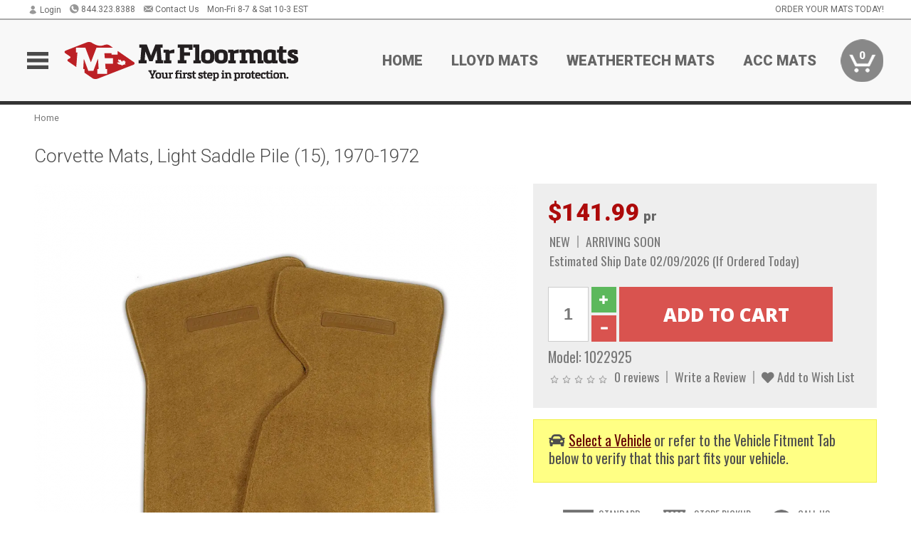

--- FILE ---
content_type: text/html; charset=UTF-8
request_url: https://www.mrfloormats.com/index.php?route=product/product/updatePrice
body_size: 108
content:
{"price":"$141.99<span class=\"uom\"> pr<\/span>","special":"","tax":"$141.99 pr","disable_cart":false}

--- FILE ---
content_type: text/html; charset=utf-8
request_url: https://www.google.com/recaptcha/api2/anchor?ar=1&k=6LdOSfIrAAAAAGsRc5m_WMbkQ7k1XATthii2ylvn&co=aHR0cHM6Ly93d3cubXJmbG9vcm1hdHMuY29tOjQ0Mw..&hl=en&v=N67nZn4AqZkNcbeMu4prBgzg&size=normal&anchor-ms=20000&execute-ms=30000&cb=xi4hkezi9s1x
body_size: 49315
content:
<!DOCTYPE HTML><html dir="ltr" lang="en"><head><meta http-equiv="Content-Type" content="text/html; charset=UTF-8">
<meta http-equiv="X-UA-Compatible" content="IE=edge">
<title>reCAPTCHA</title>
<style type="text/css">
/* cyrillic-ext */
@font-face {
  font-family: 'Roboto';
  font-style: normal;
  font-weight: 400;
  font-stretch: 100%;
  src: url(//fonts.gstatic.com/s/roboto/v48/KFO7CnqEu92Fr1ME7kSn66aGLdTylUAMa3GUBHMdazTgWw.woff2) format('woff2');
  unicode-range: U+0460-052F, U+1C80-1C8A, U+20B4, U+2DE0-2DFF, U+A640-A69F, U+FE2E-FE2F;
}
/* cyrillic */
@font-face {
  font-family: 'Roboto';
  font-style: normal;
  font-weight: 400;
  font-stretch: 100%;
  src: url(//fonts.gstatic.com/s/roboto/v48/KFO7CnqEu92Fr1ME7kSn66aGLdTylUAMa3iUBHMdazTgWw.woff2) format('woff2');
  unicode-range: U+0301, U+0400-045F, U+0490-0491, U+04B0-04B1, U+2116;
}
/* greek-ext */
@font-face {
  font-family: 'Roboto';
  font-style: normal;
  font-weight: 400;
  font-stretch: 100%;
  src: url(//fonts.gstatic.com/s/roboto/v48/KFO7CnqEu92Fr1ME7kSn66aGLdTylUAMa3CUBHMdazTgWw.woff2) format('woff2');
  unicode-range: U+1F00-1FFF;
}
/* greek */
@font-face {
  font-family: 'Roboto';
  font-style: normal;
  font-weight: 400;
  font-stretch: 100%;
  src: url(//fonts.gstatic.com/s/roboto/v48/KFO7CnqEu92Fr1ME7kSn66aGLdTylUAMa3-UBHMdazTgWw.woff2) format('woff2');
  unicode-range: U+0370-0377, U+037A-037F, U+0384-038A, U+038C, U+038E-03A1, U+03A3-03FF;
}
/* math */
@font-face {
  font-family: 'Roboto';
  font-style: normal;
  font-weight: 400;
  font-stretch: 100%;
  src: url(//fonts.gstatic.com/s/roboto/v48/KFO7CnqEu92Fr1ME7kSn66aGLdTylUAMawCUBHMdazTgWw.woff2) format('woff2');
  unicode-range: U+0302-0303, U+0305, U+0307-0308, U+0310, U+0312, U+0315, U+031A, U+0326-0327, U+032C, U+032F-0330, U+0332-0333, U+0338, U+033A, U+0346, U+034D, U+0391-03A1, U+03A3-03A9, U+03B1-03C9, U+03D1, U+03D5-03D6, U+03F0-03F1, U+03F4-03F5, U+2016-2017, U+2034-2038, U+203C, U+2040, U+2043, U+2047, U+2050, U+2057, U+205F, U+2070-2071, U+2074-208E, U+2090-209C, U+20D0-20DC, U+20E1, U+20E5-20EF, U+2100-2112, U+2114-2115, U+2117-2121, U+2123-214F, U+2190, U+2192, U+2194-21AE, U+21B0-21E5, U+21F1-21F2, U+21F4-2211, U+2213-2214, U+2216-22FF, U+2308-230B, U+2310, U+2319, U+231C-2321, U+2336-237A, U+237C, U+2395, U+239B-23B7, U+23D0, U+23DC-23E1, U+2474-2475, U+25AF, U+25B3, U+25B7, U+25BD, U+25C1, U+25CA, U+25CC, U+25FB, U+266D-266F, U+27C0-27FF, U+2900-2AFF, U+2B0E-2B11, U+2B30-2B4C, U+2BFE, U+3030, U+FF5B, U+FF5D, U+1D400-1D7FF, U+1EE00-1EEFF;
}
/* symbols */
@font-face {
  font-family: 'Roboto';
  font-style: normal;
  font-weight: 400;
  font-stretch: 100%;
  src: url(//fonts.gstatic.com/s/roboto/v48/KFO7CnqEu92Fr1ME7kSn66aGLdTylUAMaxKUBHMdazTgWw.woff2) format('woff2');
  unicode-range: U+0001-000C, U+000E-001F, U+007F-009F, U+20DD-20E0, U+20E2-20E4, U+2150-218F, U+2190, U+2192, U+2194-2199, U+21AF, U+21E6-21F0, U+21F3, U+2218-2219, U+2299, U+22C4-22C6, U+2300-243F, U+2440-244A, U+2460-24FF, U+25A0-27BF, U+2800-28FF, U+2921-2922, U+2981, U+29BF, U+29EB, U+2B00-2BFF, U+4DC0-4DFF, U+FFF9-FFFB, U+10140-1018E, U+10190-1019C, U+101A0, U+101D0-101FD, U+102E0-102FB, U+10E60-10E7E, U+1D2C0-1D2D3, U+1D2E0-1D37F, U+1F000-1F0FF, U+1F100-1F1AD, U+1F1E6-1F1FF, U+1F30D-1F30F, U+1F315, U+1F31C, U+1F31E, U+1F320-1F32C, U+1F336, U+1F378, U+1F37D, U+1F382, U+1F393-1F39F, U+1F3A7-1F3A8, U+1F3AC-1F3AF, U+1F3C2, U+1F3C4-1F3C6, U+1F3CA-1F3CE, U+1F3D4-1F3E0, U+1F3ED, U+1F3F1-1F3F3, U+1F3F5-1F3F7, U+1F408, U+1F415, U+1F41F, U+1F426, U+1F43F, U+1F441-1F442, U+1F444, U+1F446-1F449, U+1F44C-1F44E, U+1F453, U+1F46A, U+1F47D, U+1F4A3, U+1F4B0, U+1F4B3, U+1F4B9, U+1F4BB, U+1F4BF, U+1F4C8-1F4CB, U+1F4D6, U+1F4DA, U+1F4DF, U+1F4E3-1F4E6, U+1F4EA-1F4ED, U+1F4F7, U+1F4F9-1F4FB, U+1F4FD-1F4FE, U+1F503, U+1F507-1F50B, U+1F50D, U+1F512-1F513, U+1F53E-1F54A, U+1F54F-1F5FA, U+1F610, U+1F650-1F67F, U+1F687, U+1F68D, U+1F691, U+1F694, U+1F698, U+1F6AD, U+1F6B2, U+1F6B9-1F6BA, U+1F6BC, U+1F6C6-1F6CF, U+1F6D3-1F6D7, U+1F6E0-1F6EA, U+1F6F0-1F6F3, U+1F6F7-1F6FC, U+1F700-1F7FF, U+1F800-1F80B, U+1F810-1F847, U+1F850-1F859, U+1F860-1F887, U+1F890-1F8AD, U+1F8B0-1F8BB, U+1F8C0-1F8C1, U+1F900-1F90B, U+1F93B, U+1F946, U+1F984, U+1F996, U+1F9E9, U+1FA00-1FA6F, U+1FA70-1FA7C, U+1FA80-1FA89, U+1FA8F-1FAC6, U+1FACE-1FADC, U+1FADF-1FAE9, U+1FAF0-1FAF8, U+1FB00-1FBFF;
}
/* vietnamese */
@font-face {
  font-family: 'Roboto';
  font-style: normal;
  font-weight: 400;
  font-stretch: 100%;
  src: url(//fonts.gstatic.com/s/roboto/v48/KFO7CnqEu92Fr1ME7kSn66aGLdTylUAMa3OUBHMdazTgWw.woff2) format('woff2');
  unicode-range: U+0102-0103, U+0110-0111, U+0128-0129, U+0168-0169, U+01A0-01A1, U+01AF-01B0, U+0300-0301, U+0303-0304, U+0308-0309, U+0323, U+0329, U+1EA0-1EF9, U+20AB;
}
/* latin-ext */
@font-face {
  font-family: 'Roboto';
  font-style: normal;
  font-weight: 400;
  font-stretch: 100%;
  src: url(//fonts.gstatic.com/s/roboto/v48/KFO7CnqEu92Fr1ME7kSn66aGLdTylUAMa3KUBHMdazTgWw.woff2) format('woff2');
  unicode-range: U+0100-02BA, U+02BD-02C5, U+02C7-02CC, U+02CE-02D7, U+02DD-02FF, U+0304, U+0308, U+0329, U+1D00-1DBF, U+1E00-1E9F, U+1EF2-1EFF, U+2020, U+20A0-20AB, U+20AD-20C0, U+2113, U+2C60-2C7F, U+A720-A7FF;
}
/* latin */
@font-face {
  font-family: 'Roboto';
  font-style: normal;
  font-weight: 400;
  font-stretch: 100%;
  src: url(//fonts.gstatic.com/s/roboto/v48/KFO7CnqEu92Fr1ME7kSn66aGLdTylUAMa3yUBHMdazQ.woff2) format('woff2');
  unicode-range: U+0000-00FF, U+0131, U+0152-0153, U+02BB-02BC, U+02C6, U+02DA, U+02DC, U+0304, U+0308, U+0329, U+2000-206F, U+20AC, U+2122, U+2191, U+2193, U+2212, U+2215, U+FEFF, U+FFFD;
}
/* cyrillic-ext */
@font-face {
  font-family: 'Roboto';
  font-style: normal;
  font-weight: 500;
  font-stretch: 100%;
  src: url(//fonts.gstatic.com/s/roboto/v48/KFO7CnqEu92Fr1ME7kSn66aGLdTylUAMa3GUBHMdazTgWw.woff2) format('woff2');
  unicode-range: U+0460-052F, U+1C80-1C8A, U+20B4, U+2DE0-2DFF, U+A640-A69F, U+FE2E-FE2F;
}
/* cyrillic */
@font-face {
  font-family: 'Roboto';
  font-style: normal;
  font-weight: 500;
  font-stretch: 100%;
  src: url(//fonts.gstatic.com/s/roboto/v48/KFO7CnqEu92Fr1ME7kSn66aGLdTylUAMa3iUBHMdazTgWw.woff2) format('woff2');
  unicode-range: U+0301, U+0400-045F, U+0490-0491, U+04B0-04B1, U+2116;
}
/* greek-ext */
@font-face {
  font-family: 'Roboto';
  font-style: normal;
  font-weight: 500;
  font-stretch: 100%;
  src: url(//fonts.gstatic.com/s/roboto/v48/KFO7CnqEu92Fr1ME7kSn66aGLdTylUAMa3CUBHMdazTgWw.woff2) format('woff2');
  unicode-range: U+1F00-1FFF;
}
/* greek */
@font-face {
  font-family: 'Roboto';
  font-style: normal;
  font-weight: 500;
  font-stretch: 100%;
  src: url(//fonts.gstatic.com/s/roboto/v48/KFO7CnqEu92Fr1ME7kSn66aGLdTylUAMa3-UBHMdazTgWw.woff2) format('woff2');
  unicode-range: U+0370-0377, U+037A-037F, U+0384-038A, U+038C, U+038E-03A1, U+03A3-03FF;
}
/* math */
@font-face {
  font-family: 'Roboto';
  font-style: normal;
  font-weight: 500;
  font-stretch: 100%;
  src: url(//fonts.gstatic.com/s/roboto/v48/KFO7CnqEu92Fr1ME7kSn66aGLdTylUAMawCUBHMdazTgWw.woff2) format('woff2');
  unicode-range: U+0302-0303, U+0305, U+0307-0308, U+0310, U+0312, U+0315, U+031A, U+0326-0327, U+032C, U+032F-0330, U+0332-0333, U+0338, U+033A, U+0346, U+034D, U+0391-03A1, U+03A3-03A9, U+03B1-03C9, U+03D1, U+03D5-03D6, U+03F0-03F1, U+03F4-03F5, U+2016-2017, U+2034-2038, U+203C, U+2040, U+2043, U+2047, U+2050, U+2057, U+205F, U+2070-2071, U+2074-208E, U+2090-209C, U+20D0-20DC, U+20E1, U+20E5-20EF, U+2100-2112, U+2114-2115, U+2117-2121, U+2123-214F, U+2190, U+2192, U+2194-21AE, U+21B0-21E5, U+21F1-21F2, U+21F4-2211, U+2213-2214, U+2216-22FF, U+2308-230B, U+2310, U+2319, U+231C-2321, U+2336-237A, U+237C, U+2395, U+239B-23B7, U+23D0, U+23DC-23E1, U+2474-2475, U+25AF, U+25B3, U+25B7, U+25BD, U+25C1, U+25CA, U+25CC, U+25FB, U+266D-266F, U+27C0-27FF, U+2900-2AFF, U+2B0E-2B11, U+2B30-2B4C, U+2BFE, U+3030, U+FF5B, U+FF5D, U+1D400-1D7FF, U+1EE00-1EEFF;
}
/* symbols */
@font-face {
  font-family: 'Roboto';
  font-style: normal;
  font-weight: 500;
  font-stretch: 100%;
  src: url(//fonts.gstatic.com/s/roboto/v48/KFO7CnqEu92Fr1ME7kSn66aGLdTylUAMaxKUBHMdazTgWw.woff2) format('woff2');
  unicode-range: U+0001-000C, U+000E-001F, U+007F-009F, U+20DD-20E0, U+20E2-20E4, U+2150-218F, U+2190, U+2192, U+2194-2199, U+21AF, U+21E6-21F0, U+21F3, U+2218-2219, U+2299, U+22C4-22C6, U+2300-243F, U+2440-244A, U+2460-24FF, U+25A0-27BF, U+2800-28FF, U+2921-2922, U+2981, U+29BF, U+29EB, U+2B00-2BFF, U+4DC0-4DFF, U+FFF9-FFFB, U+10140-1018E, U+10190-1019C, U+101A0, U+101D0-101FD, U+102E0-102FB, U+10E60-10E7E, U+1D2C0-1D2D3, U+1D2E0-1D37F, U+1F000-1F0FF, U+1F100-1F1AD, U+1F1E6-1F1FF, U+1F30D-1F30F, U+1F315, U+1F31C, U+1F31E, U+1F320-1F32C, U+1F336, U+1F378, U+1F37D, U+1F382, U+1F393-1F39F, U+1F3A7-1F3A8, U+1F3AC-1F3AF, U+1F3C2, U+1F3C4-1F3C6, U+1F3CA-1F3CE, U+1F3D4-1F3E0, U+1F3ED, U+1F3F1-1F3F3, U+1F3F5-1F3F7, U+1F408, U+1F415, U+1F41F, U+1F426, U+1F43F, U+1F441-1F442, U+1F444, U+1F446-1F449, U+1F44C-1F44E, U+1F453, U+1F46A, U+1F47D, U+1F4A3, U+1F4B0, U+1F4B3, U+1F4B9, U+1F4BB, U+1F4BF, U+1F4C8-1F4CB, U+1F4D6, U+1F4DA, U+1F4DF, U+1F4E3-1F4E6, U+1F4EA-1F4ED, U+1F4F7, U+1F4F9-1F4FB, U+1F4FD-1F4FE, U+1F503, U+1F507-1F50B, U+1F50D, U+1F512-1F513, U+1F53E-1F54A, U+1F54F-1F5FA, U+1F610, U+1F650-1F67F, U+1F687, U+1F68D, U+1F691, U+1F694, U+1F698, U+1F6AD, U+1F6B2, U+1F6B9-1F6BA, U+1F6BC, U+1F6C6-1F6CF, U+1F6D3-1F6D7, U+1F6E0-1F6EA, U+1F6F0-1F6F3, U+1F6F7-1F6FC, U+1F700-1F7FF, U+1F800-1F80B, U+1F810-1F847, U+1F850-1F859, U+1F860-1F887, U+1F890-1F8AD, U+1F8B0-1F8BB, U+1F8C0-1F8C1, U+1F900-1F90B, U+1F93B, U+1F946, U+1F984, U+1F996, U+1F9E9, U+1FA00-1FA6F, U+1FA70-1FA7C, U+1FA80-1FA89, U+1FA8F-1FAC6, U+1FACE-1FADC, U+1FADF-1FAE9, U+1FAF0-1FAF8, U+1FB00-1FBFF;
}
/* vietnamese */
@font-face {
  font-family: 'Roboto';
  font-style: normal;
  font-weight: 500;
  font-stretch: 100%;
  src: url(//fonts.gstatic.com/s/roboto/v48/KFO7CnqEu92Fr1ME7kSn66aGLdTylUAMa3OUBHMdazTgWw.woff2) format('woff2');
  unicode-range: U+0102-0103, U+0110-0111, U+0128-0129, U+0168-0169, U+01A0-01A1, U+01AF-01B0, U+0300-0301, U+0303-0304, U+0308-0309, U+0323, U+0329, U+1EA0-1EF9, U+20AB;
}
/* latin-ext */
@font-face {
  font-family: 'Roboto';
  font-style: normal;
  font-weight: 500;
  font-stretch: 100%;
  src: url(//fonts.gstatic.com/s/roboto/v48/KFO7CnqEu92Fr1ME7kSn66aGLdTylUAMa3KUBHMdazTgWw.woff2) format('woff2');
  unicode-range: U+0100-02BA, U+02BD-02C5, U+02C7-02CC, U+02CE-02D7, U+02DD-02FF, U+0304, U+0308, U+0329, U+1D00-1DBF, U+1E00-1E9F, U+1EF2-1EFF, U+2020, U+20A0-20AB, U+20AD-20C0, U+2113, U+2C60-2C7F, U+A720-A7FF;
}
/* latin */
@font-face {
  font-family: 'Roboto';
  font-style: normal;
  font-weight: 500;
  font-stretch: 100%;
  src: url(//fonts.gstatic.com/s/roboto/v48/KFO7CnqEu92Fr1ME7kSn66aGLdTylUAMa3yUBHMdazQ.woff2) format('woff2');
  unicode-range: U+0000-00FF, U+0131, U+0152-0153, U+02BB-02BC, U+02C6, U+02DA, U+02DC, U+0304, U+0308, U+0329, U+2000-206F, U+20AC, U+2122, U+2191, U+2193, U+2212, U+2215, U+FEFF, U+FFFD;
}
/* cyrillic-ext */
@font-face {
  font-family: 'Roboto';
  font-style: normal;
  font-weight: 900;
  font-stretch: 100%;
  src: url(//fonts.gstatic.com/s/roboto/v48/KFO7CnqEu92Fr1ME7kSn66aGLdTylUAMa3GUBHMdazTgWw.woff2) format('woff2');
  unicode-range: U+0460-052F, U+1C80-1C8A, U+20B4, U+2DE0-2DFF, U+A640-A69F, U+FE2E-FE2F;
}
/* cyrillic */
@font-face {
  font-family: 'Roboto';
  font-style: normal;
  font-weight: 900;
  font-stretch: 100%;
  src: url(//fonts.gstatic.com/s/roboto/v48/KFO7CnqEu92Fr1ME7kSn66aGLdTylUAMa3iUBHMdazTgWw.woff2) format('woff2');
  unicode-range: U+0301, U+0400-045F, U+0490-0491, U+04B0-04B1, U+2116;
}
/* greek-ext */
@font-face {
  font-family: 'Roboto';
  font-style: normal;
  font-weight: 900;
  font-stretch: 100%;
  src: url(//fonts.gstatic.com/s/roboto/v48/KFO7CnqEu92Fr1ME7kSn66aGLdTylUAMa3CUBHMdazTgWw.woff2) format('woff2');
  unicode-range: U+1F00-1FFF;
}
/* greek */
@font-face {
  font-family: 'Roboto';
  font-style: normal;
  font-weight: 900;
  font-stretch: 100%;
  src: url(//fonts.gstatic.com/s/roboto/v48/KFO7CnqEu92Fr1ME7kSn66aGLdTylUAMa3-UBHMdazTgWw.woff2) format('woff2');
  unicode-range: U+0370-0377, U+037A-037F, U+0384-038A, U+038C, U+038E-03A1, U+03A3-03FF;
}
/* math */
@font-face {
  font-family: 'Roboto';
  font-style: normal;
  font-weight: 900;
  font-stretch: 100%;
  src: url(//fonts.gstatic.com/s/roboto/v48/KFO7CnqEu92Fr1ME7kSn66aGLdTylUAMawCUBHMdazTgWw.woff2) format('woff2');
  unicode-range: U+0302-0303, U+0305, U+0307-0308, U+0310, U+0312, U+0315, U+031A, U+0326-0327, U+032C, U+032F-0330, U+0332-0333, U+0338, U+033A, U+0346, U+034D, U+0391-03A1, U+03A3-03A9, U+03B1-03C9, U+03D1, U+03D5-03D6, U+03F0-03F1, U+03F4-03F5, U+2016-2017, U+2034-2038, U+203C, U+2040, U+2043, U+2047, U+2050, U+2057, U+205F, U+2070-2071, U+2074-208E, U+2090-209C, U+20D0-20DC, U+20E1, U+20E5-20EF, U+2100-2112, U+2114-2115, U+2117-2121, U+2123-214F, U+2190, U+2192, U+2194-21AE, U+21B0-21E5, U+21F1-21F2, U+21F4-2211, U+2213-2214, U+2216-22FF, U+2308-230B, U+2310, U+2319, U+231C-2321, U+2336-237A, U+237C, U+2395, U+239B-23B7, U+23D0, U+23DC-23E1, U+2474-2475, U+25AF, U+25B3, U+25B7, U+25BD, U+25C1, U+25CA, U+25CC, U+25FB, U+266D-266F, U+27C0-27FF, U+2900-2AFF, U+2B0E-2B11, U+2B30-2B4C, U+2BFE, U+3030, U+FF5B, U+FF5D, U+1D400-1D7FF, U+1EE00-1EEFF;
}
/* symbols */
@font-face {
  font-family: 'Roboto';
  font-style: normal;
  font-weight: 900;
  font-stretch: 100%;
  src: url(//fonts.gstatic.com/s/roboto/v48/KFO7CnqEu92Fr1ME7kSn66aGLdTylUAMaxKUBHMdazTgWw.woff2) format('woff2');
  unicode-range: U+0001-000C, U+000E-001F, U+007F-009F, U+20DD-20E0, U+20E2-20E4, U+2150-218F, U+2190, U+2192, U+2194-2199, U+21AF, U+21E6-21F0, U+21F3, U+2218-2219, U+2299, U+22C4-22C6, U+2300-243F, U+2440-244A, U+2460-24FF, U+25A0-27BF, U+2800-28FF, U+2921-2922, U+2981, U+29BF, U+29EB, U+2B00-2BFF, U+4DC0-4DFF, U+FFF9-FFFB, U+10140-1018E, U+10190-1019C, U+101A0, U+101D0-101FD, U+102E0-102FB, U+10E60-10E7E, U+1D2C0-1D2D3, U+1D2E0-1D37F, U+1F000-1F0FF, U+1F100-1F1AD, U+1F1E6-1F1FF, U+1F30D-1F30F, U+1F315, U+1F31C, U+1F31E, U+1F320-1F32C, U+1F336, U+1F378, U+1F37D, U+1F382, U+1F393-1F39F, U+1F3A7-1F3A8, U+1F3AC-1F3AF, U+1F3C2, U+1F3C4-1F3C6, U+1F3CA-1F3CE, U+1F3D4-1F3E0, U+1F3ED, U+1F3F1-1F3F3, U+1F3F5-1F3F7, U+1F408, U+1F415, U+1F41F, U+1F426, U+1F43F, U+1F441-1F442, U+1F444, U+1F446-1F449, U+1F44C-1F44E, U+1F453, U+1F46A, U+1F47D, U+1F4A3, U+1F4B0, U+1F4B3, U+1F4B9, U+1F4BB, U+1F4BF, U+1F4C8-1F4CB, U+1F4D6, U+1F4DA, U+1F4DF, U+1F4E3-1F4E6, U+1F4EA-1F4ED, U+1F4F7, U+1F4F9-1F4FB, U+1F4FD-1F4FE, U+1F503, U+1F507-1F50B, U+1F50D, U+1F512-1F513, U+1F53E-1F54A, U+1F54F-1F5FA, U+1F610, U+1F650-1F67F, U+1F687, U+1F68D, U+1F691, U+1F694, U+1F698, U+1F6AD, U+1F6B2, U+1F6B9-1F6BA, U+1F6BC, U+1F6C6-1F6CF, U+1F6D3-1F6D7, U+1F6E0-1F6EA, U+1F6F0-1F6F3, U+1F6F7-1F6FC, U+1F700-1F7FF, U+1F800-1F80B, U+1F810-1F847, U+1F850-1F859, U+1F860-1F887, U+1F890-1F8AD, U+1F8B0-1F8BB, U+1F8C0-1F8C1, U+1F900-1F90B, U+1F93B, U+1F946, U+1F984, U+1F996, U+1F9E9, U+1FA00-1FA6F, U+1FA70-1FA7C, U+1FA80-1FA89, U+1FA8F-1FAC6, U+1FACE-1FADC, U+1FADF-1FAE9, U+1FAF0-1FAF8, U+1FB00-1FBFF;
}
/* vietnamese */
@font-face {
  font-family: 'Roboto';
  font-style: normal;
  font-weight: 900;
  font-stretch: 100%;
  src: url(//fonts.gstatic.com/s/roboto/v48/KFO7CnqEu92Fr1ME7kSn66aGLdTylUAMa3OUBHMdazTgWw.woff2) format('woff2');
  unicode-range: U+0102-0103, U+0110-0111, U+0128-0129, U+0168-0169, U+01A0-01A1, U+01AF-01B0, U+0300-0301, U+0303-0304, U+0308-0309, U+0323, U+0329, U+1EA0-1EF9, U+20AB;
}
/* latin-ext */
@font-face {
  font-family: 'Roboto';
  font-style: normal;
  font-weight: 900;
  font-stretch: 100%;
  src: url(//fonts.gstatic.com/s/roboto/v48/KFO7CnqEu92Fr1ME7kSn66aGLdTylUAMa3KUBHMdazTgWw.woff2) format('woff2');
  unicode-range: U+0100-02BA, U+02BD-02C5, U+02C7-02CC, U+02CE-02D7, U+02DD-02FF, U+0304, U+0308, U+0329, U+1D00-1DBF, U+1E00-1E9F, U+1EF2-1EFF, U+2020, U+20A0-20AB, U+20AD-20C0, U+2113, U+2C60-2C7F, U+A720-A7FF;
}
/* latin */
@font-face {
  font-family: 'Roboto';
  font-style: normal;
  font-weight: 900;
  font-stretch: 100%;
  src: url(//fonts.gstatic.com/s/roboto/v48/KFO7CnqEu92Fr1ME7kSn66aGLdTylUAMa3yUBHMdazQ.woff2) format('woff2');
  unicode-range: U+0000-00FF, U+0131, U+0152-0153, U+02BB-02BC, U+02C6, U+02DA, U+02DC, U+0304, U+0308, U+0329, U+2000-206F, U+20AC, U+2122, U+2191, U+2193, U+2212, U+2215, U+FEFF, U+FFFD;
}

</style>
<link rel="stylesheet" type="text/css" href="https://www.gstatic.com/recaptcha/releases/N67nZn4AqZkNcbeMu4prBgzg/styles__ltr.css">
<script nonce="Djo9WZC4Ja7yeKEpC7lPWQ" type="text/javascript">window['__recaptcha_api'] = 'https://www.google.com/recaptcha/api2/';</script>
<script type="text/javascript" src="https://www.gstatic.com/recaptcha/releases/N67nZn4AqZkNcbeMu4prBgzg/recaptcha__en.js" nonce="Djo9WZC4Ja7yeKEpC7lPWQ">
      
    </script></head>
<body><div id="rc-anchor-alert" class="rc-anchor-alert"></div>
<input type="hidden" id="recaptcha-token" value="[base64]">
<script type="text/javascript" nonce="Djo9WZC4Ja7yeKEpC7lPWQ">
      recaptcha.anchor.Main.init("[\x22ainput\x22,[\x22bgdata\x22,\x22\x22,\[base64]/[base64]/[base64]/[base64]/[base64]/UltsKytdPUU6KEU8MjA0OD9SW2wrK109RT4+NnwxOTI6KChFJjY0NTEyKT09NTUyOTYmJk0rMTxjLmxlbmd0aCYmKGMuY2hhckNvZGVBdChNKzEpJjY0NTEyKT09NTYzMjA/[base64]/[base64]/[base64]/[base64]/[base64]/[base64]/[base64]\x22,\[base64]\x22,\x22w5zDo2/DiMOswqh3w6UJG2nCinU/[base64]/wrrDqyF2cwsVfcO6woEFwoLCjsK+aMONwrDCscKjwrfChsOxNSoEPsKMBsKeWRgKLWvCsiNwwp0JWVjDncK4GcORb8KbwrcJwprCojB/w4/[base64]/XTx0WMOTw7Y+BArCi8OBBcO+w54JcHLDrhfCm1LCscKxwoDDvll/VHYHw4dpICbDjQt2woc+F8KUw6nDhUTCncOHw7FlwrbCp8K3QsKOcVXCgsODw4PDm8OgacOQw6PCkcKTw50XwrQJwp9xwo/CncO8w4kXwoXDncKbw57CtiRaFsOTQsOgT1XDtHcCw4HCmmQlw5nDkzdgwqgYw7jCvyPDtHhUMMKEwqpKDMOmHsKxIsKLwqgiw7rCigrCr8OlKFQyKxHDkUvCozB0wqREc8OzFFt7c8O8wo/Cvn5Qwp9owqfCkCZOw6TDvU8VYhPCo8OXwpw0ecOiw57Ci8O9wrZPJXDDqH8dJmIdCcObBXNWZFrCssOPRC1obmxZw4XCrcOSwq3CuMOrS30ILsKDwrg6wpYlw73Di8KsGgbDpRFQd8OdUDHCt8KYLhXDoMONLsKUw7NMwpLDlDnDgl/CvibCknHCo23DosK8FQ8Sw4N/w5QYAsK6UcKSNx5+JBzCvgXDkRnDqFzDvGbDhcKTwoFfwrPCoMKtHFnDjCrCm8K9MzTCm37DnMKtw7k/FsKBEHcpw4PCgGvDhwzDrcKKScOhwqfDmxUGTlnCiDPDi0DCjjIAcgrChcOmwrwrw5TDrMKSVw/CsTBkKmTDu8KSwoLDpnzDrMOFETDDp8OSDEZlw5VCw7HDlcKMYU/CrMO3OysAQcKqDCLChzDDgMORPFzCnjIyJcK/woLCmMKRXMO3w6vDry5cwrtDwplLCQnCoMOdI8KTwqFdBkBPCjZ6JcKLAD9rag3DhyJZBhpUwrHCsGvCn8KGw7rDgcOiw6gvGijChsOBw5c4fz3DqcODRw1awqY+VlxaDMO1w57DncKYw5xTw4QVbwnCtH1qPcKsw6NqVcKzwqoWw7F/VsKgwoUFKCskw5BxbsKGw6RGwqzDtsKDfU/DisK4chMTw5Eiw49qcRbCn8OWHXbDsSg4NQRgYzwIwqFEfBbDjkLDqcKlBQJ4CsKIOsK8wqhWHjHDuEfCnEpgw4YHdlDDp8OJwpTCvTrDvsOVf8OewrQ5Cwh+Kj/[base64]/DgcKefcOEw7gTK8KPw4fDrcKbwpnCosOuGcOEwrrDh8KAbwg8Sg5QIWwNwrYeShw2JXE2FcKbM8OFdFnDh8OHUAc9w7/DmBzCmMKzF8OpCcOiwqnDqHR2EDJWwotRJsKFwo4bOcKHwobDol7Cnnc4w5jDvjt9w7FXdWdsw7jDhsOGOV7CqMKgSMOvMMKUa8OSwr7CiVzDmcOgNcOgNFTDsjHCg8O+wr7Ctg5rCsO7wod7MHtNYGjCs24/KsKKw6Ncw4Nbb0jDk1/[base64]/GyxSW8OAw6HCpyvChcOVworDsmBLfUHCgMOVw7zCvcOJwrbCnjNXwo/DusORwqNhw6oBw7gnI1M9w7jDhsKmFyDCkMOYYB/DpmjDq8OnFmBjwqMEwrx8w6VPw73DoChXw7cVKcOcw446wpHDhi9Ib8OuwrvDq8OkL8OHZipfUUo1WgLCtMKwYcOZGMOQw70HV8OCLMOdXMKrJcKmwovCuSDDoRVeVy7CkcK0aT7DvMOTw5HCrMObfBrCncO8UCUBU2/DjDJlwpHCsMKtY8OJYMOSw4XDhy/[base64]/XcKPUsKNLmTDsy/DkcOABMKBAQvCoVLCgcK5DsKhw5F/d8K5ecKew7LCkcO4w4oxZsO/wojDvi/CusONwqPCk8OKEk9zGVPDkkDDgxYDK8KsMAnCrsKBw7AOOCU9wpfCgsKIWGnDp2Bfw7jCjCtFdcOsVMOFw45Mw5ZWSAMfwonCoBvCtcKbAzUZQQAMBknCrsKjex/[base64]/[base64]/YMOpcsOYw6jCj8OiOA7CoBjDuhrCjsOXw7cgN0hIXMOvwrIwc8KHwojCh8KbZD7Dv8KNc8OMwqrCrsKBFsKuKwURXSnCucOiQcK+QH9Ww4jCngIZO8OWJwtMwp3CncOTUyLCsMKyw49YZMK4RMOSwqJQw5tKZcOkw6cTIQFeZF1xa2/[base64]/DvcOoKgLCnMOPw4/DkFnDki8qZ8Krw4t3w4PDowkOwpfDqndEBMOiw7Vfw61Ew6NlD8K4bMKGD8OOb8K5wqoowpcBw6MMV8OYFMOGCsKSw4jDjsOzw4DDpiRtwrnCr1w3HMKwRMKYecKHZ8OrCSxCWsOXwpHDvsOiwo/Cl8KoTGxEXMKmR2Fzwo/[base64]/DvWvCmMK6wpgiEwrDpxLDmRXCssKuB8Krw6MmwolwV8KZKTJ6w6lDDWkPwqzDmcOxXMKLVy7DuUHDtMOFwojCl3VzwqPDvinDuXgFRxLDgU8zIgbDt8OvPMOIw7waw4U7w5oZYRkCDE3CrcK2w6zCnER/w7rCoBHDoxfDs8KAw6QXbU0kXsOVw6fDnMKVTsOEw75XwpUqw4dFEMKAw69mw5U0wpxFIsOhFThRfMO0w4cTwoXDgsOdwrQMw4rDlxLDjjjCusOrIERkRcOJb8K3MGEJw7lrwq9Bw5QtwpJ+wr3CkwDDmcOMbMK2w7Fbw63CnsKSdcKFwr/DsVNPEzHCmjfCiMKIXsKeN8ObKWlUw4wDw6bDh1MdwofDlGVPbsOZaWjCu8OIGMONaVhpDMKCw7dLw7sbw5PDkBnCmyk2w5k6alvDncO7w7zCtcOxwrY1RnkGw78/w4/Cu8OVw6h4wqYtwrHDn14Cw6sxw7Zgw4sWw7Zsw5rCusKbHnDCn39wwrNzcTM8wprCicO2B8K3DnjDtsKXJcKTwrzDnMOVCsKVw4/CjsOAwrV8w4EzC8K7w64PwoIHOm13bDRaH8KPRG3DlsKjUcOMQsKCw7JNwrlZci4ROMOfwoLDnQsFBsKkwqbCiMKZwrrDlHwDwrXCmBdLwoscw6d1w4XDisOewrYTVMKxAFMSCCjClzlww7tbJAFHw7/[base64]/[base64]/CtsKcfSN2w7taPcOPDsOiw5trN8OAEm1teEltwoh3FSvDiQTCuMOxeGPDucO6w5rDpMKsNjEqwovCk8OYw73CmVfCuisNZjxPBsKtQ8OXAcOrYMKcwqoawprCvcOYAMKeRi/[base64]/acKmwqbDvGBADxXChDoJwp1+BcOfdAJ0dFTCsjRpwpEewrPCrBbCglk5wopaJmbCs2DCiMOzwr5HN1LDjMKZwq3CicO3w4tldMO8ejnCjMORFxk+w5Y7aDIwa8ODMMKKPyPDvickHEfCpW5Ww6FxIULDusOBN8Oewp/Cnm/ChsOAw5jCusOgAQtowpzChMKBw75qwo1LGsOJPMKxc8O2w6x8wrLDgzfCpsO0OTbDs2vCuMKDfhXDusOPZcOvw47CjcKqwrcIwotDeVjDlcOKFhoSwr7CuQnCtl7DpHMTPy9MwovCogo3JW3CiU7DgsOFLRFsw4MmIxYqL8KgBsOFYEDCsU/ClcOUwrd7w5t4e3Qpw5U8w63DpRjCmVJBQcOGDyIkwoMePcK0DsOpwrTCkw9xw65Uw5fCixXCt2DDjcK/LEXCiA/Cl1t1w6goXSLDrMKQwowtGMOow4vDlWrCrU/[base64]/CicOpw77DnAfCksK1wqxzw5fClm7CmMK1wpzDr8KDw5nCuMOXCcKjJsObI2cWwrckw6FeIHnCsFTCoUHCr8O4w6MBbsOSeGEIwq0EGcOVPBcHw77Cq8Krw4vCvsKyw7YjQ8OXwr/[base64]/CuMOkG1ItRRNHaGXDin5/w6/[base64]/[base64]/CiyVVCsK8wqRGbsOWLMKlwpXDu1Msw7TClcK1wpB2wo9GQ8ORwqHDgALCpcKHw47Dj8OMUMOBVi3DqFbDnWLDisOYwpfCk8OPwppRwrkdwq/[base64]/DsxnDgMKDwpEIwoVNW8Orw5wHwqgwZcKSwoQ/D8O6Z0VuHcOkL8O0Vxxvw5gNwqTCjcOAwqZDwp7DujXDtjpnVTTCoWXDkMKyw41fw5jDiiDDtG46wqPCh8Oew4vCuylOwoTCu0LDjsK1ZMK4wqrDpsOAwqTCm1dvwqMEwojCjsOERsK1wrzCqWMCNRN/DMKZwolLTAsGwoFBecK9wrLDo8KqR1bDtsKeVMOJbsOBRhZzwoLCrMOtclXCrcOQHGjDhsOhasKEwrd/fR3Cl8O6wqrCjMKGBcKUw706wo1gDBNNInRuwrvClsOwZgFLP8Kwwo3Cg8OWwpY4wp/DtFYwNMKQw5I8NyTDo8Ouw4vCmkXDqAzDvsKNw6R3fUF5w60+w57DisKlw5MAwoLDljM6wonCmcO1GFtQwp93wrQaw6YFw7w0OsOhwo5vcTJkHVjCghUcW3Z/[base64]/Ck8KMw73Dl8OdfHEFwpjCqxdhQcOwHRtJw4FrwqjCp0HCp0rDnmTCvcO5wrkhw5t0wpPCocOLR8O2ehrCm8KIwrsHw6Rqw7lXw6ltw68wwpJiw7I6a3J7w7x2O3ZJVh/CpDksw6HCjsOkw6TCgMK7F8O4bcOIwrATwqg8XVLCpQAPPEgJwqTDhyskwr/Dp8K/[base64]/wqMnw6lFEcO1w61jQ8Kfw7BmJW/DuTF2Ag7CqWPCsgwOw4vCtynDpMKYw7rCoDkcZ8KrVmcLacKlQsKgwqjCkcOFw6J/w4jCjMOHblLDpBRNwqPDmVB0b8KhwoZbwqrCvxjCjUZoRDklw7DDgMOBw5w0woAkw47DmsK9FDLCssKzwrs/wogfFsOHTg/Ct8O3wprDu8O+wojDmkg6w5PDuR0Zwp4ZQRzCo8KyJC9BXjMLJsOaaMKnAkJSEsKcw57DkUtewrQgHmfDqUhyw7jCs1bDsMKGMTpfw7PClVsWwrzDoCcZZmXDpEXCh17ClMKMwrnCi8O/c3nDsi3DocOqJxFmw7vCg11cwph4ZsKmN8OKHz0nwrIcdsOGF24EwqcswpzDocKsMsOKVivCmwjCvH/DozPDn8Omwq/Dj8OxwrhuO8ObIjRzVlZYIiXCuHnCqxfCh0bDuXY/EMKbMcOCwqLCnQbDsnTCl8KdXQfDk8KrJsKawofDhMKnXMOGHcK3w6AQPkNzwpPDvnjCqsKZw5/CkHfCnkHDkCNswrfCu8KxwqBHYMOfw7HCo2jCmMOpMVvCqcOJwrt/[base64]/SDYpG2jDmMODUMK0MRAce3jDmMOwNCV1YWQbwr02wpA1QcO9w5lfw6HDv3pWMXzDqcK+w7U8w6BaIwcFw7/[base64]/OxEsw47CqA/Cjnpdwr1kw4PCmcOFazVzK3pPa8O+YMKMK8OCw73CvMKewqQxwr5ccXTCkcOWBhEZwr/DmMKxdzUNb8OnDDbCjSsPw7EiGMODwrIjwoZpf1A1AyAQw4ElC8OCw53DhyA9fhXDmsKCaEbCpMOIw71NJzZEBkzDo33CscOTw6HDq8KINMOZw6kkw5/CvcK+DcOSesOsLE9Iw4tWIMOlwrdpw5jCjA7Dp8KgYsKQw7jChHbDjEDCrMKjOGBXwpINcyrCmHvDtSfCl8KdICpnwp3DgUHCncOkw6bCi8OMD3hTW8OUw4nCo2bDscOWc2NbwqNfw4fDhgDDuCBxV8OFw4HClsK8G2/[base64]/DiEtnwqtTw6QBwrJJZm7CicKGesOiw4bCjsOEwp11w7VMchlcUikxSVDCtRQjTMOBw7rCvxw8BybCqDUsYMKDw6jChsKZa8OIw6xaw4cswr3CpyRtw4Z2FhQscTZNPcO9FcOIwqNWw6PCtsK6wqJJUsKCw795VMO4woIyfCYGwpk9w6fDp8OhccKdw6/CusORw5jCucOVT08WHw7CjxtKb8KPwrrDkCvClRLDmAXCqcOHwrktBg3Dsy7Dk8KVX8KZw5sew7lRw5/CrMOgw5l0VhTCpSloSBUMw5DDk8KVGMO3wq/DsDlpwoNUBQfDhsKle8K/EcO1bMOJw5PDhUoKw6jDvcKEwpxmwqTCnGrDnsKaVcO+w6ZVwrbCuCrCmGZkRhTCmsKww5hUEmDCu2fClsKGe1rDlyMuJxbDni/Dn8Opw7IfXRVvC8O2w5vCk3NewrDCqMOQw6sEwpFRw6Mzw6cTGsKFwp3ClMOgw7EHRBZxd8KveGrCr8KTFsKvw5cQw5YBw4kPQ0gCwoTCtsOGw5nDk00iw7R5woNdw4kOwpTCvmrDvArDr8KmVwrCjsOoRW/Cr8KCKWXCrcOuXX0ld1I5wr7DmQNBwpMjw7Qww7oYw7BVMiTCqjkMKcKSwrrCt8OxfsKfajzDhF4bw78owrnCkMOWSBh4w6jDj8OqHGPDn8KHw43Cu2/[base64]/w7TCl0PDhsOGworClcKER8Ktw7I+PVt8woMwQU0BU2VRE8OrZArDgcOONRcawqhOwojDqcKYe8KEQADCiQ1vw6UnFlDCgSNAA8Onw7TDq0/CtUliQcO2cQ5ywonDlXsFw5gpacKxwqXCj8OzI8Oew4HCkQPDkkZlw41IwrnDi8OzwrBEHMKjw5bDiMKCw484O8O2S8O5LwDCmzHCt8K2w7VRVMOIFcKfw69tBcKXw4nDjnMsw6bDmg/DrhoENjJPw4EVPMKiw7nDkn/Dv8KdwqLDtiADAMOSY8K8TH7DpjHCoR4yDCrDnk8mI8OfFRXDo8OBwpINIFbCikfClybCgMKvO8K1NsKHw6zDscOAwqoBE19Twp3CnMOpCMKqBDYmw5gdw4DDmygow6XDncK/[base64]/DlcO/w69bATkeTMOAw5PCuSbDqmLDpsKHMcOCwrLDlmHDv8KbfsKPw7sUEhcBX8Odw410ARPDq8OMUcKCw57DkHQ0GA7Cqjw3wogYw7fDoSbCgiA/wonDucK5wpk/wpPDolgFG8KofV8iw4ZgF8K/IyPCjsKXPw/DhWxiwpwgV8O6ecK1wphxU8KxUD7DpHVXwrhWwoJxSwV1XMKldsKzwpdPJ8KbbsOlankmwrbDtDbDjsKUw5RgH2QMbBFEw4LClMOqwpTCg8Oibz/DpH9eLsKSw4ggI8Kaw5XCpEoew4DCrMORBn8Fw7ZFEcOrdcK+w5xQbUTDs28fScOSPFfCoMKVO8OecB/DvmHDlcOTeAwBw7tcwrPCgybChw/ChgvCmsOPwpfCq8KeOsOVw6xDC8KuwpYUwrJLUsOuEiTCuAA8w53Dr8Kfw7fDuVjCg0zCsE8dbcK1bsKUVC/DtcOOwpRLw5sXWhbCsijCoMKOwpjCscKFwoDDjMKdwrfCnVbDqjkMASvCuSBHw6bDkcOrIEsoViJdw5vDssOpw6AqZcOcUsOyAE46worDscO8wrrClcOlZwfCiMKOw6gsw7/[base64]/ByzDjcOGZsKyw4vDrnJrAVHCrsOIYl3CgFtjw6XCo8KbU2PDgMOEwrEbwrYrF8KXCcK3U1vCh3jCihQHw7l7Z1HCgMK/w5bCg8ODw6XCgMKdw6MKwrV6wqLDvMK2woPCq8Khwp8Ow7HDgRXCn0RRw7vDl8O0w5jDqcOzwoPDmMKIWE/Co8OqcmcTdcKidMK9EgDCksKKw64cw5LCu8ONw4/DtRReUMKCMMK/wr7Cj8O8KAvCkDpQw4nDn8KGwqvDjcKmwpUkwpkkwrLDgcOQw4TDjMKfGMKNZyXClcK3MsKLXmfDncK6DVrCv8KYQVTCsMO2U8OAdMKSwokqw6RJw6BBw6bCvC/CmsOAC8KBw7/DoVTDiRguITPCm2cWTy7DrBLCgGjDkW7DvsK7w7Uyw7rDjMKLw5sfw4A8dEwRwrAtCsOHYsOCOcKjwq8Tw6AAw7/CkU/Dj8KrVcO9w4jCkMO1w5pORkTCsDnCosOQwrjDnicHWCxawpctP8Kdw6A7f8O9wqRCwq1UUMOFNgVZw4vDmcKUMsOdwrRIfT/[base64]/Cum0LZMOgw4JQwpPDrcOwBVtjwq/[base64]/DhyITdgdcbcKqw4RUZcO6wq3CmHTCmxVuKMOjGRjCmsO0wpTDqcKTwofDjG1hURYEQiNdOMK2w61ZXiHDo8KfAsKPOzrCkE3ChBHCocOGw5zCnDPDq8K5wrXCgcOwMMO2YMOPFHPDtFM9dsOlw6vDlMKOw4LDnsKVwqYuwrtLw6TClsKmSsKOw4zClWDDv8KuQX/DpcOnwpQbMCbCssKEcMKoI8KFw53DvMKncCTDvHLCtMKrwop4w4s5wognOlh4EQl3w4fCtzjCrlg5Vi8Tw5MlRFM6E8O5YSBEw5goHApewqZ/LsK9LcKcbmLClXrDusKuwr7DkmnCs8KwDT4iQFfCu8Ogwq3CscK2EsOhGcO+w5bCtFvDosKSL0vChsKGXMORwqTDlsKOYF3Ch3bDpVPDvcKBb8OwecO5Y8OGwrE3PcOvwqnCocOxey/DjyY9wo3Dj1p6wp8Hwo/Dr8K2wrEJCcOMw4LChkDDtT3DqsOICR52csO2w5zCq8KXF20Uw4fCg8KKw4d9McO/w7HDpldWw5HDry0rw7PDuTU5wr17NsKUwpcmw61FV8ONZUvDoQFAesOfwqbCgMOPwqbDkMOOwrZTTDXDn8OhwpXCkA1yVsOzw4RFT8Opw7ZKYsOZw7HCnihjw5pJwqjCizxLX8OIwqrDocOadcKMwrrDssKBa8O6wrzCsgN2AEUsUHnCpcOQw6VLY8O9KTdaw6jDvD/Dn03DomUxNMK7wogAA8KCwosCw7PCtcO0N33CvMKTd3jDpXDCn8OZEsO2w4LClwcMwojCh8ODw6bDnMK3w6HCoV45OMOlIVcqw53CmMK8wqjDgcOjwqjDksKhwrUDw4ViS8Kew7bCgEQIHFx4w5d6X8OAwp/CqMKVw7QswpjCk8O2MsOIwrbCg8O2cVTDvMKYwqscw5gcw5h6WS1Kwo93YCwKPMOiN0nCtXIZK0YVw4jDscOJUcOfesORwr4kw654wrHCosK+wpvDqsKVAyDCr0zDs3QRYhrCmMK6wpAbRG5nw73CqARHwrHCvsOyDMKcw7lIwpYywpgNwp1xw5/CgXrCrF/CkjTCvxzCmS1bB8OSIcK9eGvDvgPDo1s5H8KOw7bDgcKKwq1IcsO3QcKSwojCtsK7dVLCq8OCwqktwqpHw5rCusOkVlPCr8KIAcOpw6TCtsK4woguwoAaKSrDssKaVgfCijfCg0QXcV9UU8O+w7LCtm1YLVnDg8O2DsOKEsOkOhwMZWowIg/Cqy7Dp8K1w5zCj8K/wq15w7fDtwrCvUXCnVvCssOQw6nCg8Omw7sawpUnKRVsaVh/[base64]/DoV7DpVs3wr5tZsK3w6AVw7jCnsOvBsKSwr/CmwQYw70+KMKLw4kOe35Xw47DiMKYJMOlw6EUZgDDgMO7T8Kpw7DDv8K4w61cVcOrwofCjcO/RcKYUV/DhsK1wqvDuSfDgy7Dr8KCwrPDpcKufMOewr/DmsOJXCTDq2zDvx3CmsOvwoVow4LDigARwo90wp4KTMKxwrzChlTCp8KUPMKfaR17EcKNH1DCtMO2PwN5N8K/JsKXw7dmwqDDjA9YJcKEwpo8WXrCs8KDwqrCh8KYwpxHwrPCvR0VGMKSw5c0JTfDu8KEWMKowqfDmcOLWcOkS8K1wq5RQUQPwrLDpygFVsOJw7nDrWUHI8KAwpBlw5MbKghNwqlIMGRIwpl6w5s/[base64]/CrTFgw5pxw5JSwpPDpEoTwptSwonDq8KMw5tnwqPDrcK7PhJ0O8KGSMODXMKswpnCn3LCkyrChT8/wpzCgGvDuGc9QsOWw77CkMKDw4rDh8OVw5nCicODbsKdwo3Drk3DihLDnMOSQsKBHMKiASpJw5bDikXDrsO1UsOBM8KGGSsoH8OWSMOpJxLDjy8GZcKQwq/CrMOQw4XCtjBew6gWwrcEw5Vrw6DCrjDDtm4Uw7/DvhXCmMOuVzobw65gw4sYwq01PcKgw6gLGsKTwovCpMK2UMO/fXNVw4jChMOGOyItKknCisKNworCjgbDgz/CmcK+PmvDocO3w67DsjwBdsONwos4TXFOQ8OlwoTDri/DrHM0wrxbecKKejlOw7jDo8ORVksxQhDCtcK1E3nDlhHCicKfdsO2cEkewop6dsKDwrXCtx98A8OXPMOrGg7CuMOgw4tpwpTDhmXDnsOZwrE/b3MSw5XDlMOpwr9Bw540ZcOLV2Z0wpDDu8K4BG3DiHfCgSBRb8Odw7hDTsOpXi0qw4rDkjk1TMKbWMKbwqDDlcOGTsOtwqjDmVnCu8OFCWpZeRc7TU/[base64]/DlTrClsOVwr/Cs8OsCDzChiE2WsO6byLCmsK5McOLWHvCucOmQsO7XcKFwr/[base64]/wrt9TmV7w6/Cpg10fMKmw4DChMK/[base64]/DnsK1ZTBIw6BhIXzCqcO+LcORwq/DocK4w4rDniIkw6vCtcK5w6w/w7bCp3zCo8Ojwo/CnMK7wowPBRfClUJUdsOOcMK3eMKMM8OobsO2w4JMIFvDosOoXMOyWydLUcKNw7o7wrLCocK8wpNiw4/DlcOHw4DDjWtYEj1GaC9KDRbDv8ORw4fCjcKoNypgXwjDk8KbJ2gOwrp5QX5ow74jdR9mKcODw4fChhQXasOHNcOrecOowo1Dw7HDm00kw6jDqcO2eMOSFsK7P8OPwqkOARDCoH3CpsKbdcOOfy/ChU82ACR/wogMw7vDkMK1w4tDXMOMwpgtw57DilNpw5TDsnHDl8KOAT1mw7xILk5Qw6rCtGXDiMKiJMKQSSUYesONw6HCmgrCmsKnAMKIwqTDp1jDi34ZAcK0Cm/[base64]/CocO0I8KyRyjDmyo8DVTCj8O+BG/DhlXDu8KSwqHDp8OBw5kQUjDCiG7CulgowqBmRMKmCcKMHh3DmsKUwrkpwrJKdU3Ci2vCrcKxGwxjIgI/CFTCmsKZwr4sw5TCrMKwwowFLRwAK2wXe8O5LcOCw6Z3b8OXw4IVwqlow57DhwLDowvCjcK7dzkhw4nDszJXw4HDrsKGw78Iw4l5PsKywr4DTMKHw644w7DDlMOqYMK0w4jCjsOmT8K1NsKJbcK4OXTCvC/DmBpVwqTCnShbDiDChsOINcOlwpFlwq8FKMOqwrrDu8KSfR/CgQ9cw7bDlRXDjUAjwqoLwqXCjlV/[base64]/ChMKFfXzCtXtbNBPDtU3DmcOdPgV7JFbDlUhTw7IbwrbCi8OhwpDDnlDDpcOFFcO5wqPDiBI9worDtUTDmVhlWk/DnFVKwqE9D8Kqw60Fw7xHwpt/w7E5w7ZCMMKiw7kUw5HDoBo8FTHDj8KZXcKnfcOAw45HHsO7Zx/[base64]/[base64]/CuXnCvMKPNkzCvQrCuDIFwo7DjlHCgsO+wrrCviZtYcKXd8O4w5xHSsOrw70+F8K/[base64]/[base64]/DimbDg8O9ZhE5SsK9wppBw5nDgmTCgsOzDcKTChXDs37DncO1IsOCKxcqw6cYaMOQwpACE8KhCCd/wqjCk8OIwqEHwqglW2rDi3sZwo7Dg8Kwwr/[base64]/DgBfChMOnaMKBw43DosKzfzfDn3rDgFxrwqrCqcKvRsOSY2ltU0/[base64]/[base64]/EcK7w7LClwsnD8K2FMOiw4FoSsKywrBTRn8OwrEDRGbCrMO/woRCZ1XCglBOAjbDgjYjLsOjwpTCmS5hw57DlMKpw7kUFMKsw6bDtMOwO8Kuw6XDux3DrB4vWsKBwrdxw457JcKNwo4cZ8KIw5fCgm9YNhrDsjo/[base64]/DqE1ubsOALsKJAxPCij7DkzHCgzDDqynCuMKVK313w7/DgMOKIEfChcKlasKXwrknwqPDs8OqwqjCsMOMw6fDqMO5GsK+VmTDrMKzUXMfw43CniLClMKNFcKiwqZ1woLCt8OEw5ogwq3ClEAnJMKXwochUAMZeDgaDkxvasO4w60GRQ/DpxzCqwsTREDCmsOtwppRWi8xwpZYTB5ecDcgwr9Ww4lVw5Ucwp3Dph3DqHTDqDbCvSbCr2kmMWpEYnnCuTciHMOsw43DoGzCmMKALsOIJcKPw4LDhcOfa8OJw5x3woTDtxPCvcK8Ij1RDTckw6U/ACdNw4NdwqE6BMOeP8KcwrcqNhHCqkvCqQLCiMOrw6oJYQl2w5HDrcKlGsKlFMKxwpPDgcKQbHALIBLCj1LCsMKTeMOaXsKlAmvCrMKFQMKodMK9EMK4wr/DhRjCvFgRecKfw7TCohrCtTkQwqvDrsKjw4LCpsKjDnjDncKJwoYKw4PCrcO3w7zDkF3DjsK1wpnDijnCk8KYw5fDoWzDr8KXcBHCgcONwr/DnHrDkijDgwg0wrReEMOLeMOqwqrCg0TCoMOmw7RaZcKSwr7Cu8KwS2ITwqLDpX3CkMKCwqR0w7UzPMKZCsKMKsOWbQsbwpE/IMKJwqrCqUzCrQNIwrPCtMKjLcKpw4F3Q8OqeWERw6Iuw4MIcsKLQsK0WMOpBHVww4jDo8OeZ0ZPanlIRmgGambDqW4CE8OtXcO1wr7Cr8KZYRBmfcOgHH8Ne8KIw6PDhSZOwoluehPDoUZxbV3DoMOUw4HDgMO/AA/Cm1l6O0jCgCPCnMKdGkPDmFIdwr/DnsOnw7LDuWTDrHcOwpjDtcOXwpAlwqLCj8O9ZMKbHcKBw4TCocO2Fzw3M0LCmsKNOsOuwpFQHMKvIhHDhcO+CMKCChfDiGfCo8OQw6fDnEzChMKtE8Oew4TCuho9UzHDswgOwpHDlsOcOMKYF8ONH8Kswr7DnHrCisOtw6PCicKrM09/w4rCj8Oiwp3CjwYAXcOgwr/CozQCwrrDgcKowr7Dr8OHwrbCrcOIEsOBw5bCv3fDpjzDhwZdwopKwqbDtR1zwr/Do8OQw6vDoRYQFilhWsKqUMK6VMKRWsKRSipwwopyw6AQwp95NF7DlRAuC8KOLcK9w68ZwoHDjcKEPmHCqEkiw70ZwrXCm1YNw5lhwrIrOUTDkwZeG1tOw7jDgMOECMKDMk3DqMOzwrNnw5jDsMOWNcKrwpAkw7sxE1USwq5/[base64]/CqwBAw7xdwp7DrMKUbRsVMcKPXsOUb8O9wr7Du8OAw4jDk1PCmQpdOMOyC8Kke8KnE8K1w6PDmHIOwpTCqXlfwqMdw4Egw53DssKSwr3Dm1HCikXDusO/NxfDrBDCmcOBA3F5w6FOw4LDv8O0w5hXQQrCrcOERWh1Qxwfa8O2wqRdwoliMThRw6JZwo3CjMO7w5vDrsOywoFlccKVw7wCw4rDjMKGw7NLWMO0RA/Ds8OFwpZhBMKiw7HCmMO4Y8KYwqRUw51Tw45DwrHDrcKlw7oFw6TChHHDkG05w4zDgFrCuzBYTVDClFTDp8Ozw7rCklvCg8KNw4/CiXnDsMOBdcOow5HCrsKwYDFPw5bDmMOUUF3CnFB1w7bCpjAtwoY2BkvDmQliw4YwFzbDuhTDrjfCrEMzGV8cOMK9w5BfGcORHTHDl8O9wpPDtsKoecOyY8KPw6DDqAzDuMOvVUcTw6fDggDDmcKaEsORRcODw6LDscOYS8KVw77Dg8OCYcOSwrnCnMK/wpfCscOXaylCw7rClBvCv8KUw4ZFdcKAw6Z6WcO+LMOzGHHCn8OMGMOoW8KswrUuesOVwoLDoU0iw4xNDDY3GcOwVQXCj1YEBcOhHMOnw7TDgQXCg2bDmUIFw4HClmErw7fCtBEpPj/DlcKLwrg7w4xpZgTCjm9iw4vCvmViCWLDmMKaw4XDmzEQOcK7w4AVw7XDhcKbwpPDmMOdPsOswpY/KsKkS8K/M8OmF011wpzDn8KqbcKaX0kcB8OwRWrDkcOhw6N8a2bDlgrCiHLCmcK5wonDpAfCvAnCkMOJwr1+w4NRwqc0wr3CucKjwq/DpRlBw5Z/Rm/Di8KFwqRpCyU5J20jZjzDssKgWHMtDQgTUsO1P8OCPcKydhLCjMOsOxPClcKQK8Kbw6PDhxh0Pxg/wr4BYcOUwrDCoB9PIMKDbA/DrMOLwqFbw5x/BMKHElbDlznCkCwGw6Ykw4jDi8K2w4nCvV40OkZSVMOPPMOPJsOxw7nDiwZmwpnCqsOJLQ0nc8OfasOmwpDCosOLLiPCtsKBw4YtwoMdAT/Cs8K+VQ/CuXUQw4HCnsKeYMKmwpLClRsew4XDh8KTBcOBNMKXwrUBEUrCkDgkcEhmwpvDrSQEA8Kdw4zChmfDjcOawqlpPAPCqXjCvMO4wpBAMVRvwpBgT2LDuxrCsMOlWyofwovDhRUtcnw/[base64]/DisOtwpUDJMKuRzLDiFfDoMO9w5XDhAbCg8KRXwLCnzrDgQpNfMKQw7g9w6w5w5M3wq5Vwo0NbVZ7BlNtdMO+w6nDj8KvU0TCukbCpcO/w4V4wqfCo8OwMlvCniNZccOWfsOdOC/Cqz0uP8OpNRfClE/[base64]/Q196Vg3CksOjVcKed3XCvsKFLBjCuV/CtQgPwrPCgEE8EcO8wqXDoyMJKi1vw5XDl8O2OC5tN8KPG8Kjw4HCuSvDk8OkKMO4w7Baw4fCr8Kfw6TDvmnDjF7DucOxw5fCok7CnkfCqcKkw5oDw4N+wotiCBIlw4nDkcKvw5wawoDDk8KQfsOJwo0IJsOyw7QvHVDCvltew5lYwpUBw787wonCisOBJWXCiWvDvB/CjQDDnsKhw4jCmsKPXMOaVMKdfhRyw5dJwobCiGXDv8KdC8Omw5Rtw4zDnF9wNz/DgRjCszhMw7TDgDcxDjXDvsKtdRNLw4phSsKFOnLCgydoD8Ogw5BMw6LDq8OANTvDnMO2wrdrCsKeWX7DuEE+wpZYwoJ/CEYGwrjDvMOyw4giIGh9HBXCjMK6DcKbHMOgwqxBaDsnwq4Qw6zCjR4ww4LDlcKUEsKJN8KsOMKoeH7CpjdfTX7Cv8KPw6xyQcO4w6bDtsOiS1nCs3/DksOyAcKlw5FVwpLCrMOTwq3DtcK9XcOdw5DCkW09UMOpwo3Cv8OUL03DsGohAcOqI2hOw5LCncKTRXLDkikUVcO7w75WenQwch7CisOnwrN9bsK+NF/Co33DoMKXwpwewq4uw4bCvHHDoxFqwpvCnsKww7lBNsOWbMONOQzCssOfEEkMwp9mIkgbYm/CmsKcwoUDN1pgPcO3wpjDkWzDvMK4w49HwohIw7vDgsKgKmcTBMO1LhLDvRPDnMOaw7ZeP37CtcOCdG/[base64]/CvMK9w5weV8O4wpQUw7wiw4DCh8KzMH51wrnClmkWfsK6PcO/OMO3w4fDnwoPYMKjw7/CocOxAEdKw5LDrMKPw4VGY8KVw7nCvic6NXXDvx3DpMOGw4wQwpLDk8KbwrDChz/Dsm3ClyXDpsOhw7Ruw4ptQMKVwoJIZBU2NMKQO3NhAcKVwo0Mw5XCoQzDjV/Dj27CnMKnwrPDvWLDi8KLw7nDombDkcKow5XCjwgSw7QGw79Sw5gSe1YLO8KGw7Rwwp/DiMOgwrrDisKuY2vCksK7ezIAX8KwR8ORU8K6w4BBEMKRwp0IDwXDssKXwq/CnF93wovDuzXDgwzCuhVODURWwoHCqH/Ck8KCVsOFwpUEAMK7O8Oiwr7CnVZ7cjcoPsKXwq4gwodaw61ww6jDvkDCiMOsw7Vxw5bCnkJPw6Q0XMOgAWvCmsOiw7fClgXDtsKhwobCiVwmwoR6w40xwpRWwrMBIsOFX3fDlF3DucOoOEnDqsKqwpnCs8KrJgNqwqXDkjp8bxHDu13Cslg/wo9KwojDt8OyWiwEwp5WQsKAGUjDtlhaKsKjwonDo3PCmcKhwpcdehbCpkRUCF/CtAwEw7HDhEtOw5/[base64]/[base64]/DosOaFlfDoMK7w7TDrg/CsC4tw4o/w4DCtMKVS1hzcyTCvsOBw6bCksO2ScKnZ8O9esOrYsKdLsKccgrCnVBBEcKUw5vDp8KWwoLDhnoXO8OOwqnDncOYGnM4wojCnsK3HG/DoH1DQ3HCpSBiNcO0Xz7CqRUWCyDDn8KTfG7CsEkrw6xtCsK6IMKsw7XDncKLwodTwoXDiCXCu8KVw4jClXQ4wq/[base64]/[base64]/XHkww5TCscOpK8KIfXHDgMK0BSPCvMOCwp1Ow4sowoXDscKWUlt9N8O6UgbCuC1ZOMKDDDLCrMKMwoVMeW7Cix7CpyXCgATDtG0ow65mwpbCtVTCmAAFQsKOYDwJwr/[base64]/DrEfDoUTCocKAw6kWAinDscKKA8OlwqRWH1vDosK8FsORw5zCmsObU8KcAjkREsOfJjNWwoHCusKDCMOww7c9P8OwO2M4RnRGwqJcTcKfw6PCtkbCtiHConQ6wr/[base64]\\u003d\\u003d\x22],null,[\x22conf\x22,null,\x226LdOSfIrAAAAAGsRc5m_WMbkQ7k1XATthii2ylvn\x22,0,null,null,null,1,[21,125,63,73,95,87,41,43,42,83,102,105,109,121],[7059694,719],0,null,null,null,null,0,null,0,1,700,1,null,0,\[base64]/76lBhnEnQkZnOKMAhnM8xEZ\x22,0,0,null,null,1,null,0,0,null,null,null,0],\x22https://www.mrfloormats.com:443\x22,null,[1,1,1],null,null,null,0,3600,[\x22https://www.google.com/intl/en/policies/privacy/\x22,\x22https://www.google.com/intl/en/policies/terms/\x22],\x22s++GZjTT3K9v9kvG+EFm57dOseTes2Nt7tuGlVtskcE\\u003d\x22,0,0,null,1,1769483185831,0,0,[181,104],null,[26],\x22RC-UMMJ3S3ILamb_A\x22,null,null,null,null,null,\x220dAFcWeA6GZ-hkDwTXSAs63Zss-ZbxmqCJvyJ7P3eSKFhdGfSY6Nop6c6fMGjgPE0f5irD3GGrcrDkUmZPAEBWyiExfx2Y--KUzw\x22,1769565986039]");
    </script></body></html>

--- FILE ---
content_type: text/html; charset=utf-8
request_url: https://www.google.com/recaptcha/api2/anchor?ar=1&k=6LdOSfIrAAAAAGsRc5m_WMbkQ7k1XATthii2ylvn&co=aHR0cHM6Ly93d3cubXJmbG9vcm1hdHMuY29tOjQ0Mw..&hl=en&v=N67nZn4AqZkNcbeMu4prBgzg&size=normal&anchor-ms=20000&execute-ms=30000&cb=v1ek0sn5sfy2
body_size: 49171
content:
<!DOCTYPE HTML><html dir="ltr" lang="en"><head><meta http-equiv="Content-Type" content="text/html; charset=UTF-8">
<meta http-equiv="X-UA-Compatible" content="IE=edge">
<title>reCAPTCHA</title>
<style type="text/css">
/* cyrillic-ext */
@font-face {
  font-family: 'Roboto';
  font-style: normal;
  font-weight: 400;
  font-stretch: 100%;
  src: url(//fonts.gstatic.com/s/roboto/v48/KFO7CnqEu92Fr1ME7kSn66aGLdTylUAMa3GUBHMdazTgWw.woff2) format('woff2');
  unicode-range: U+0460-052F, U+1C80-1C8A, U+20B4, U+2DE0-2DFF, U+A640-A69F, U+FE2E-FE2F;
}
/* cyrillic */
@font-face {
  font-family: 'Roboto';
  font-style: normal;
  font-weight: 400;
  font-stretch: 100%;
  src: url(//fonts.gstatic.com/s/roboto/v48/KFO7CnqEu92Fr1ME7kSn66aGLdTylUAMa3iUBHMdazTgWw.woff2) format('woff2');
  unicode-range: U+0301, U+0400-045F, U+0490-0491, U+04B0-04B1, U+2116;
}
/* greek-ext */
@font-face {
  font-family: 'Roboto';
  font-style: normal;
  font-weight: 400;
  font-stretch: 100%;
  src: url(//fonts.gstatic.com/s/roboto/v48/KFO7CnqEu92Fr1ME7kSn66aGLdTylUAMa3CUBHMdazTgWw.woff2) format('woff2');
  unicode-range: U+1F00-1FFF;
}
/* greek */
@font-face {
  font-family: 'Roboto';
  font-style: normal;
  font-weight: 400;
  font-stretch: 100%;
  src: url(//fonts.gstatic.com/s/roboto/v48/KFO7CnqEu92Fr1ME7kSn66aGLdTylUAMa3-UBHMdazTgWw.woff2) format('woff2');
  unicode-range: U+0370-0377, U+037A-037F, U+0384-038A, U+038C, U+038E-03A1, U+03A3-03FF;
}
/* math */
@font-face {
  font-family: 'Roboto';
  font-style: normal;
  font-weight: 400;
  font-stretch: 100%;
  src: url(//fonts.gstatic.com/s/roboto/v48/KFO7CnqEu92Fr1ME7kSn66aGLdTylUAMawCUBHMdazTgWw.woff2) format('woff2');
  unicode-range: U+0302-0303, U+0305, U+0307-0308, U+0310, U+0312, U+0315, U+031A, U+0326-0327, U+032C, U+032F-0330, U+0332-0333, U+0338, U+033A, U+0346, U+034D, U+0391-03A1, U+03A3-03A9, U+03B1-03C9, U+03D1, U+03D5-03D6, U+03F0-03F1, U+03F4-03F5, U+2016-2017, U+2034-2038, U+203C, U+2040, U+2043, U+2047, U+2050, U+2057, U+205F, U+2070-2071, U+2074-208E, U+2090-209C, U+20D0-20DC, U+20E1, U+20E5-20EF, U+2100-2112, U+2114-2115, U+2117-2121, U+2123-214F, U+2190, U+2192, U+2194-21AE, U+21B0-21E5, U+21F1-21F2, U+21F4-2211, U+2213-2214, U+2216-22FF, U+2308-230B, U+2310, U+2319, U+231C-2321, U+2336-237A, U+237C, U+2395, U+239B-23B7, U+23D0, U+23DC-23E1, U+2474-2475, U+25AF, U+25B3, U+25B7, U+25BD, U+25C1, U+25CA, U+25CC, U+25FB, U+266D-266F, U+27C0-27FF, U+2900-2AFF, U+2B0E-2B11, U+2B30-2B4C, U+2BFE, U+3030, U+FF5B, U+FF5D, U+1D400-1D7FF, U+1EE00-1EEFF;
}
/* symbols */
@font-face {
  font-family: 'Roboto';
  font-style: normal;
  font-weight: 400;
  font-stretch: 100%;
  src: url(//fonts.gstatic.com/s/roboto/v48/KFO7CnqEu92Fr1ME7kSn66aGLdTylUAMaxKUBHMdazTgWw.woff2) format('woff2');
  unicode-range: U+0001-000C, U+000E-001F, U+007F-009F, U+20DD-20E0, U+20E2-20E4, U+2150-218F, U+2190, U+2192, U+2194-2199, U+21AF, U+21E6-21F0, U+21F3, U+2218-2219, U+2299, U+22C4-22C6, U+2300-243F, U+2440-244A, U+2460-24FF, U+25A0-27BF, U+2800-28FF, U+2921-2922, U+2981, U+29BF, U+29EB, U+2B00-2BFF, U+4DC0-4DFF, U+FFF9-FFFB, U+10140-1018E, U+10190-1019C, U+101A0, U+101D0-101FD, U+102E0-102FB, U+10E60-10E7E, U+1D2C0-1D2D3, U+1D2E0-1D37F, U+1F000-1F0FF, U+1F100-1F1AD, U+1F1E6-1F1FF, U+1F30D-1F30F, U+1F315, U+1F31C, U+1F31E, U+1F320-1F32C, U+1F336, U+1F378, U+1F37D, U+1F382, U+1F393-1F39F, U+1F3A7-1F3A8, U+1F3AC-1F3AF, U+1F3C2, U+1F3C4-1F3C6, U+1F3CA-1F3CE, U+1F3D4-1F3E0, U+1F3ED, U+1F3F1-1F3F3, U+1F3F5-1F3F7, U+1F408, U+1F415, U+1F41F, U+1F426, U+1F43F, U+1F441-1F442, U+1F444, U+1F446-1F449, U+1F44C-1F44E, U+1F453, U+1F46A, U+1F47D, U+1F4A3, U+1F4B0, U+1F4B3, U+1F4B9, U+1F4BB, U+1F4BF, U+1F4C8-1F4CB, U+1F4D6, U+1F4DA, U+1F4DF, U+1F4E3-1F4E6, U+1F4EA-1F4ED, U+1F4F7, U+1F4F9-1F4FB, U+1F4FD-1F4FE, U+1F503, U+1F507-1F50B, U+1F50D, U+1F512-1F513, U+1F53E-1F54A, U+1F54F-1F5FA, U+1F610, U+1F650-1F67F, U+1F687, U+1F68D, U+1F691, U+1F694, U+1F698, U+1F6AD, U+1F6B2, U+1F6B9-1F6BA, U+1F6BC, U+1F6C6-1F6CF, U+1F6D3-1F6D7, U+1F6E0-1F6EA, U+1F6F0-1F6F3, U+1F6F7-1F6FC, U+1F700-1F7FF, U+1F800-1F80B, U+1F810-1F847, U+1F850-1F859, U+1F860-1F887, U+1F890-1F8AD, U+1F8B0-1F8BB, U+1F8C0-1F8C1, U+1F900-1F90B, U+1F93B, U+1F946, U+1F984, U+1F996, U+1F9E9, U+1FA00-1FA6F, U+1FA70-1FA7C, U+1FA80-1FA89, U+1FA8F-1FAC6, U+1FACE-1FADC, U+1FADF-1FAE9, U+1FAF0-1FAF8, U+1FB00-1FBFF;
}
/* vietnamese */
@font-face {
  font-family: 'Roboto';
  font-style: normal;
  font-weight: 400;
  font-stretch: 100%;
  src: url(//fonts.gstatic.com/s/roboto/v48/KFO7CnqEu92Fr1ME7kSn66aGLdTylUAMa3OUBHMdazTgWw.woff2) format('woff2');
  unicode-range: U+0102-0103, U+0110-0111, U+0128-0129, U+0168-0169, U+01A0-01A1, U+01AF-01B0, U+0300-0301, U+0303-0304, U+0308-0309, U+0323, U+0329, U+1EA0-1EF9, U+20AB;
}
/* latin-ext */
@font-face {
  font-family: 'Roboto';
  font-style: normal;
  font-weight: 400;
  font-stretch: 100%;
  src: url(//fonts.gstatic.com/s/roboto/v48/KFO7CnqEu92Fr1ME7kSn66aGLdTylUAMa3KUBHMdazTgWw.woff2) format('woff2');
  unicode-range: U+0100-02BA, U+02BD-02C5, U+02C7-02CC, U+02CE-02D7, U+02DD-02FF, U+0304, U+0308, U+0329, U+1D00-1DBF, U+1E00-1E9F, U+1EF2-1EFF, U+2020, U+20A0-20AB, U+20AD-20C0, U+2113, U+2C60-2C7F, U+A720-A7FF;
}
/* latin */
@font-face {
  font-family: 'Roboto';
  font-style: normal;
  font-weight: 400;
  font-stretch: 100%;
  src: url(//fonts.gstatic.com/s/roboto/v48/KFO7CnqEu92Fr1ME7kSn66aGLdTylUAMa3yUBHMdazQ.woff2) format('woff2');
  unicode-range: U+0000-00FF, U+0131, U+0152-0153, U+02BB-02BC, U+02C6, U+02DA, U+02DC, U+0304, U+0308, U+0329, U+2000-206F, U+20AC, U+2122, U+2191, U+2193, U+2212, U+2215, U+FEFF, U+FFFD;
}
/* cyrillic-ext */
@font-face {
  font-family: 'Roboto';
  font-style: normal;
  font-weight: 500;
  font-stretch: 100%;
  src: url(//fonts.gstatic.com/s/roboto/v48/KFO7CnqEu92Fr1ME7kSn66aGLdTylUAMa3GUBHMdazTgWw.woff2) format('woff2');
  unicode-range: U+0460-052F, U+1C80-1C8A, U+20B4, U+2DE0-2DFF, U+A640-A69F, U+FE2E-FE2F;
}
/* cyrillic */
@font-face {
  font-family: 'Roboto';
  font-style: normal;
  font-weight: 500;
  font-stretch: 100%;
  src: url(//fonts.gstatic.com/s/roboto/v48/KFO7CnqEu92Fr1ME7kSn66aGLdTylUAMa3iUBHMdazTgWw.woff2) format('woff2');
  unicode-range: U+0301, U+0400-045F, U+0490-0491, U+04B0-04B1, U+2116;
}
/* greek-ext */
@font-face {
  font-family: 'Roboto';
  font-style: normal;
  font-weight: 500;
  font-stretch: 100%;
  src: url(//fonts.gstatic.com/s/roboto/v48/KFO7CnqEu92Fr1ME7kSn66aGLdTylUAMa3CUBHMdazTgWw.woff2) format('woff2');
  unicode-range: U+1F00-1FFF;
}
/* greek */
@font-face {
  font-family: 'Roboto';
  font-style: normal;
  font-weight: 500;
  font-stretch: 100%;
  src: url(//fonts.gstatic.com/s/roboto/v48/KFO7CnqEu92Fr1ME7kSn66aGLdTylUAMa3-UBHMdazTgWw.woff2) format('woff2');
  unicode-range: U+0370-0377, U+037A-037F, U+0384-038A, U+038C, U+038E-03A1, U+03A3-03FF;
}
/* math */
@font-face {
  font-family: 'Roboto';
  font-style: normal;
  font-weight: 500;
  font-stretch: 100%;
  src: url(//fonts.gstatic.com/s/roboto/v48/KFO7CnqEu92Fr1ME7kSn66aGLdTylUAMawCUBHMdazTgWw.woff2) format('woff2');
  unicode-range: U+0302-0303, U+0305, U+0307-0308, U+0310, U+0312, U+0315, U+031A, U+0326-0327, U+032C, U+032F-0330, U+0332-0333, U+0338, U+033A, U+0346, U+034D, U+0391-03A1, U+03A3-03A9, U+03B1-03C9, U+03D1, U+03D5-03D6, U+03F0-03F1, U+03F4-03F5, U+2016-2017, U+2034-2038, U+203C, U+2040, U+2043, U+2047, U+2050, U+2057, U+205F, U+2070-2071, U+2074-208E, U+2090-209C, U+20D0-20DC, U+20E1, U+20E5-20EF, U+2100-2112, U+2114-2115, U+2117-2121, U+2123-214F, U+2190, U+2192, U+2194-21AE, U+21B0-21E5, U+21F1-21F2, U+21F4-2211, U+2213-2214, U+2216-22FF, U+2308-230B, U+2310, U+2319, U+231C-2321, U+2336-237A, U+237C, U+2395, U+239B-23B7, U+23D0, U+23DC-23E1, U+2474-2475, U+25AF, U+25B3, U+25B7, U+25BD, U+25C1, U+25CA, U+25CC, U+25FB, U+266D-266F, U+27C0-27FF, U+2900-2AFF, U+2B0E-2B11, U+2B30-2B4C, U+2BFE, U+3030, U+FF5B, U+FF5D, U+1D400-1D7FF, U+1EE00-1EEFF;
}
/* symbols */
@font-face {
  font-family: 'Roboto';
  font-style: normal;
  font-weight: 500;
  font-stretch: 100%;
  src: url(//fonts.gstatic.com/s/roboto/v48/KFO7CnqEu92Fr1ME7kSn66aGLdTylUAMaxKUBHMdazTgWw.woff2) format('woff2');
  unicode-range: U+0001-000C, U+000E-001F, U+007F-009F, U+20DD-20E0, U+20E2-20E4, U+2150-218F, U+2190, U+2192, U+2194-2199, U+21AF, U+21E6-21F0, U+21F3, U+2218-2219, U+2299, U+22C4-22C6, U+2300-243F, U+2440-244A, U+2460-24FF, U+25A0-27BF, U+2800-28FF, U+2921-2922, U+2981, U+29BF, U+29EB, U+2B00-2BFF, U+4DC0-4DFF, U+FFF9-FFFB, U+10140-1018E, U+10190-1019C, U+101A0, U+101D0-101FD, U+102E0-102FB, U+10E60-10E7E, U+1D2C0-1D2D3, U+1D2E0-1D37F, U+1F000-1F0FF, U+1F100-1F1AD, U+1F1E6-1F1FF, U+1F30D-1F30F, U+1F315, U+1F31C, U+1F31E, U+1F320-1F32C, U+1F336, U+1F378, U+1F37D, U+1F382, U+1F393-1F39F, U+1F3A7-1F3A8, U+1F3AC-1F3AF, U+1F3C2, U+1F3C4-1F3C6, U+1F3CA-1F3CE, U+1F3D4-1F3E0, U+1F3ED, U+1F3F1-1F3F3, U+1F3F5-1F3F7, U+1F408, U+1F415, U+1F41F, U+1F426, U+1F43F, U+1F441-1F442, U+1F444, U+1F446-1F449, U+1F44C-1F44E, U+1F453, U+1F46A, U+1F47D, U+1F4A3, U+1F4B0, U+1F4B3, U+1F4B9, U+1F4BB, U+1F4BF, U+1F4C8-1F4CB, U+1F4D6, U+1F4DA, U+1F4DF, U+1F4E3-1F4E6, U+1F4EA-1F4ED, U+1F4F7, U+1F4F9-1F4FB, U+1F4FD-1F4FE, U+1F503, U+1F507-1F50B, U+1F50D, U+1F512-1F513, U+1F53E-1F54A, U+1F54F-1F5FA, U+1F610, U+1F650-1F67F, U+1F687, U+1F68D, U+1F691, U+1F694, U+1F698, U+1F6AD, U+1F6B2, U+1F6B9-1F6BA, U+1F6BC, U+1F6C6-1F6CF, U+1F6D3-1F6D7, U+1F6E0-1F6EA, U+1F6F0-1F6F3, U+1F6F7-1F6FC, U+1F700-1F7FF, U+1F800-1F80B, U+1F810-1F847, U+1F850-1F859, U+1F860-1F887, U+1F890-1F8AD, U+1F8B0-1F8BB, U+1F8C0-1F8C1, U+1F900-1F90B, U+1F93B, U+1F946, U+1F984, U+1F996, U+1F9E9, U+1FA00-1FA6F, U+1FA70-1FA7C, U+1FA80-1FA89, U+1FA8F-1FAC6, U+1FACE-1FADC, U+1FADF-1FAE9, U+1FAF0-1FAF8, U+1FB00-1FBFF;
}
/* vietnamese */
@font-face {
  font-family: 'Roboto';
  font-style: normal;
  font-weight: 500;
  font-stretch: 100%;
  src: url(//fonts.gstatic.com/s/roboto/v48/KFO7CnqEu92Fr1ME7kSn66aGLdTylUAMa3OUBHMdazTgWw.woff2) format('woff2');
  unicode-range: U+0102-0103, U+0110-0111, U+0128-0129, U+0168-0169, U+01A0-01A1, U+01AF-01B0, U+0300-0301, U+0303-0304, U+0308-0309, U+0323, U+0329, U+1EA0-1EF9, U+20AB;
}
/* latin-ext */
@font-face {
  font-family: 'Roboto';
  font-style: normal;
  font-weight: 500;
  font-stretch: 100%;
  src: url(//fonts.gstatic.com/s/roboto/v48/KFO7CnqEu92Fr1ME7kSn66aGLdTylUAMa3KUBHMdazTgWw.woff2) format('woff2');
  unicode-range: U+0100-02BA, U+02BD-02C5, U+02C7-02CC, U+02CE-02D7, U+02DD-02FF, U+0304, U+0308, U+0329, U+1D00-1DBF, U+1E00-1E9F, U+1EF2-1EFF, U+2020, U+20A0-20AB, U+20AD-20C0, U+2113, U+2C60-2C7F, U+A720-A7FF;
}
/* latin */
@font-face {
  font-family: 'Roboto';
  font-style: normal;
  font-weight: 500;
  font-stretch: 100%;
  src: url(//fonts.gstatic.com/s/roboto/v48/KFO7CnqEu92Fr1ME7kSn66aGLdTylUAMa3yUBHMdazQ.woff2) format('woff2');
  unicode-range: U+0000-00FF, U+0131, U+0152-0153, U+02BB-02BC, U+02C6, U+02DA, U+02DC, U+0304, U+0308, U+0329, U+2000-206F, U+20AC, U+2122, U+2191, U+2193, U+2212, U+2215, U+FEFF, U+FFFD;
}
/* cyrillic-ext */
@font-face {
  font-family: 'Roboto';
  font-style: normal;
  font-weight: 900;
  font-stretch: 100%;
  src: url(//fonts.gstatic.com/s/roboto/v48/KFO7CnqEu92Fr1ME7kSn66aGLdTylUAMa3GUBHMdazTgWw.woff2) format('woff2');
  unicode-range: U+0460-052F, U+1C80-1C8A, U+20B4, U+2DE0-2DFF, U+A640-A69F, U+FE2E-FE2F;
}
/* cyrillic */
@font-face {
  font-family: 'Roboto';
  font-style: normal;
  font-weight: 900;
  font-stretch: 100%;
  src: url(//fonts.gstatic.com/s/roboto/v48/KFO7CnqEu92Fr1ME7kSn66aGLdTylUAMa3iUBHMdazTgWw.woff2) format('woff2');
  unicode-range: U+0301, U+0400-045F, U+0490-0491, U+04B0-04B1, U+2116;
}
/* greek-ext */
@font-face {
  font-family: 'Roboto';
  font-style: normal;
  font-weight: 900;
  font-stretch: 100%;
  src: url(//fonts.gstatic.com/s/roboto/v48/KFO7CnqEu92Fr1ME7kSn66aGLdTylUAMa3CUBHMdazTgWw.woff2) format('woff2');
  unicode-range: U+1F00-1FFF;
}
/* greek */
@font-face {
  font-family: 'Roboto';
  font-style: normal;
  font-weight: 900;
  font-stretch: 100%;
  src: url(//fonts.gstatic.com/s/roboto/v48/KFO7CnqEu92Fr1ME7kSn66aGLdTylUAMa3-UBHMdazTgWw.woff2) format('woff2');
  unicode-range: U+0370-0377, U+037A-037F, U+0384-038A, U+038C, U+038E-03A1, U+03A3-03FF;
}
/* math */
@font-face {
  font-family: 'Roboto';
  font-style: normal;
  font-weight: 900;
  font-stretch: 100%;
  src: url(//fonts.gstatic.com/s/roboto/v48/KFO7CnqEu92Fr1ME7kSn66aGLdTylUAMawCUBHMdazTgWw.woff2) format('woff2');
  unicode-range: U+0302-0303, U+0305, U+0307-0308, U+0310, U+0312, U+0315, U+031A, U+0326-0327, U+032C, U+032F-0330, U+0332-0333, U+0338, U+033A, U+0346, U+034D, U+0391-03A1, U+03A3-03A9, U+03B1-03C9, U+03D1, U+03D5-03D6, U+03F0-03F1, U+03F4-03F5, U+2016-2017, U+2034-2038, U+203C, U+2040, U+2043, U+2047, U+2050, U+2057, U+205F, U+2070-2071, U+2074-208E, U+2090-209C, U+20D0-20DC, U+20E1, U+20E5-20EF, U+2100-2112, U+2114-2115, U+2117-2121, U+2123-214F, U+2190, U+2192, U+2194-21AE, U+21B0-21E5, U+21F1-21F2, U+21F4-2211, U+2213-2214, U+2216-22FF, U+2308-230B, U+2310, U+2319, U+231C-2321, U+2336-237A, U+237C, U+2395, U+239B-23B7, U+23D0, U+23DC-23E1, U+2474-2475, U+25AF, U+25B3, U+25B7, U+25BD, U+25C1, U+25CA, U+25CC, U+25FB, U+266D-266F, U+27C0-27FF, U+2900-2AFF, U+2B0E-2B11, U+2B30-2B4C, U+2BFE, U+3030, U+FF5B, U+FF5D, U+1D400-1D7FF, U+1EE00-1EEFF;
}
/* symbols */
@font-face {
  font-family: 'Roboto';
  font-style: normal;
  font-weight: 900;
  font-stretch: 100%;
  src: url(//fonts.gstatic.com/s/roboto/v48/KFO7CnqEu92Fr1ME7kSn66aGLdTylUAMaxKUBHMdazTgWw.woff2) format('woff2');
  unicode-range: U+0001-000C, U+000E-001F, U+007F-009F, U+20DD-20E0, U+20E2-20E4, U+2150-218F, U+2190, U+2192, U+2194-2199, U+21AF, U+21E6-21F0, U+21F3, U+2218-2219, U+2299, U+22C4-22C6, U+2300-243F, U+2440-244A, U+2460-24FF, U+25A0-27BF, U+2800-28FF, U+2921-2922, U+2981, U+29BF, U+29EB, U+2B00-2BFF, U+4DC0-4DFF, U+FFF9-FFFB, U+10140-1018E, U+10190-1019C, U+101A0, U+101D0-101FD, U+102E0-102FB, U+10E60-10E7E, U+1D2C0-1D2D3, U+1D2E0-1D37F, U+1F000-1F0FF, U+1F100-1F1AD, U+1F1E6-1F1FF, U+1F30D-1F30F, U+1F315, U+1F31C, U+1F31E, U+1F320-1F32C, U+1F336, U+1F378, U+1F37D, U+1F382, U+1F393-1F39F, U+1F3A7-1F3A8, U+1F3AC-1F3AF, U+1F3C2, U+1F3C4-1F3C6, U+1F3CA-1F3CE, U+1F3D4-1F3E0, U+1F3ED, U+1F3F1-1F3F3, U+1F3F5-1F3F7, U+1F408, U+1F415, U+1F41F, U+1F426, U+1F43F, U+1F441-1F442, U+1F444, U+1F446-1F449, U+1F44C-1F44E, U+1F453, U+1F46A, U+1F47D, U+1F4A3, U+1F4B0, U+1F4B3, U+1F4B9, U+1F4BB, U+1F4BF, U+1F4C8-1F4CB, U+1F4D6, U+1F4DA, U+1F4DF, U+1F4E3-1F4E6, U+1F4EA-1F4ED, U+1F4F7, U+1F4F9-1F4FB, U+1F4FD-1F4FE, U+1F503, U+1F507-1F50B, U+1F50D, U+1F512-1F513, U+1F53E-1F54A, U+1F54F-1F5FA, U+1F610, U+1F650-1F67F, U+1F687, U+1F68D, U+1F691, U+1F694, U+1F698, U+1F6AD, U+1F6B2, U+1F6B9-1F6BA, U+1F6BC, U+1F6C6-1F6CF, U+1F6D3-1F6D7, U+1F6E0-1F6EA, U+1F6F0-1F6F3, U+1F6F7-1F6FC, U+1F700-1F7FF, U+1F800-1F80B, U+1F810-1F847, U+1F850-1F859, U+1F860-1F887, U+1F890-1F8AD, U+1F8B0-1F8BB, U+1F8C0-1F8C1, U+1F900-1F90B, U+1F93B, U+1F946, U+1F984, U+1F996, U+1F9E9, U+1FA00-1FA6F, U+1FA70-1FA7C, U+1FA80-1FA89, U+1FA8F-1FAC6, U+1FACE-1FADC, U+1FADF-1FAE9, U+1FAF0-1FAF8, U+1FB00-1FBFF;
}
/* vietnamese */
@font-face {
  font-family: 'Roboto';
  font-style: normal;
  font-weight: 900;
  font-stretch: 100%;
  src: url(//fonts.gstatic.com/s/roboto/v48/KFO7CnqEu92Fr1ME7kSn66aGLdTylUAMa3OUBHMdazTgWw.woff2) format('woff2');
  unicode-range: U+0102-0103, U+0110-0111, U+0128-0129, U+0168-0169, U+01A0-01A1, U+01AF-01B0, U+0300-0301, U+0303-0304, U+0308-0309, U+0323, U+0329, U+1EA0-1EF9, U+20AB;
}
/* latin-ext */
@font-face {
  font-family: 'Roboto';
  font-style: normal;
  font-weight: 900;
  font-stretch: 100%;
  src: url(//fonts.gstatic.com/s/roboto/v48/KFO7CnqEu92Fr1ME7kSn66aGLdTylUAMa3KUBHMdazTgWw.woff2) format('woff2');
  unicode-range: U+0100-02BA, U+02BD-02C5, U+02C7-02CC, U+02CE-02D7, U+02DD-02FF, U+0304, U+0308, U+0329, U+1D00-1DBF, U+1E00-1E9F, U+1EF2-1EFF, U+2020, U+20A0-20AB, U+20AD-20C0, U+2113, U+2C60-2C7F, U+A720-A7FF;
}
/* latin */
@font-face {
  font-family: 'Roboto';
  font-style: normal;
  font-weight: 900;
  font-stretch: 100%;
  src: url(//fonts.gstatic.com/s/roboto/v48/KFO7CnqEu92Fr1ME7kSn66aGLdTylUAMa3yUBHMdazQ.woff2) format('woff2');
  unicode-range: U+0000-00FF, U+0131, U+0152-0153, U+02BB-02BC, U+02C6, U+02DA, U+02DC, U+0304, U+0308, U+0329, U+2000-206F, U+20AC, U+2122, U+2191, U+2193, U+2212, U+2215, U+FEFF, U+FFFD;
}

</style>
<link rel="stylesheet" type="text/css" href="https://www.gstatic.com/recaptcha/releases/N67nZn4AqZkNcbeMu4prBgzg/styles__ltr.css">
<script nonce="bQcMXUmQT_U73bex9Mi86A" type="text/javascript">window['__recaptcha_api'] = 'https://www.google.com/recaptcha/api2/';</script>
<script type="text/javascript" src="https://www.gstatic.com/recaptcha/releases/N67nZn4AqZkNcbeMu4prBgzg/recaptcha__en.js" nonce="bQcMXUmQT_U73bex9Mi86A">
      
    </script></head>
<body><div id="rc-anchor-alert" class="rc-anchor-alert"></div>
<input type="hidden" id="recaptcha-token" value="[base64]">
<script type="text/javascript" nonce="bQcMXUmQT_U73bex9Mi86A">
      recaptcha.anchor.Main.init("[\x22ainput\x22,[\x22bgdata\x22,\x22\x22,\[base64]/[base64]/[base64]/[base64]/[base64]/UltsKytdPUU6KEU8MjA0OD9SW2wrK109RT4+NnwxOTI6KChFJjY0NTEyKT09NTUyOTYmJk0rMTxjLmxlbmd0aCYmKGMuY2hhckNvZGVBdChNKzEpJjY0NTEyKT09NTYzMjA/[base64]/[base64]/[base64]/[base64]/[base64]/[base64]/[base64]\x22,\[base64]\\u003d\\u003d\x22,\x22azhudUHDsi/DjkjCj8K9wrHCk1HDp8OdcsKbZ8O9Exwbwro3Dk8LwoU4wq3Cg8OYwqJtR2LDucO5wpvCrVXDt8OlwqxPeMOwwr9uGcOMQAXCuQVLwq1lRn3Dkj7CmTzCsMOtP8KIIW7DrMOrwrLDjkZ/w4bCjcOWwqPCgsOnV8KgHUldLsKPw7hoNBzCpVXCq1zDrcOpAXcmwplwagFpZcKcwpXCvsOPe1DCnxYHWCwjKn/DlV4yLDbDkXzDqBpBDF/Cu8O5wpjDqsKIwpXCm3UYw5/CtcKEwpcWDcOqV8Kgw7AFw4RCw5vDtsOFwqtIH1NWUcKLWisCw755wqxTfiluaw7CukrCpcKXwrJQKC8fwqrCkMOYw4oiw5DCh8OMwrwKWsOGTHrDlgQnUHLDiFLDhsO/wq0swrhMKRprwofCnhJPR1l9YsORw4jDtzrDkMOAIcOrFRZVU2DCiHnChMOyw7DCvQnClcK/HMKUw6cmw5nDnsOIw7xkBcOnFcOdw7rCrCVnDQfDjC3Cmm/[base64]/wqd/V8OkwprCgwwrwoZ7CT5gwqHCimLDrsKXRMOjw5/DszokdzPDmTZ3fFbDrGxsw6IsS8O7wrNnXcKewoobwoAUBcK0C8KBw6XDtsK1wr4TLk7DpEHCm0gjRVIcw7oOwoTCoMKLw6Q9W8Oow5PCvAzCuynDhn/Ct8Kpwo9tw4bDmsOPT8ORd8KZwpc1wr4zEi/DsMO3wo/CiMKVG1/Dt8K4wrnDjzcLw6EWw7U8w5FvJWhHw7vDlcKRWxtgw59bVSRAKsKvQsOrwqcoT3PDrcOtQGTCslUCM8OzH0DCicOtM8KbSDBZQFLDvMKbQWROw7vCvBTCmsOdCRvDrcKJJG5kw7Bnwo8Xw4kaw4NnS8OsMU/DncKzJMOMCEFbwp/DqBnCjMOtw69jw4wLXMObw7Rgw496wrrDtcOLwpUqHkdjw6nDg8KORMKLcj3CjC9EwoXCqcK0w6AuHB55w5PDjMOufTd2wrHDqsKCZ8Oow6rDrVVkdXXCrcONf8KVw7fDpCjCr8OrwqLCmcOCbEJxZcKcwo8mwrXCssKywq/CnAzDjsKlwogLasOQwo9oAMKXwq1kMcKhOMKDw4ZxOsKxJ8ONwoLDg2Uxw41qwp0hwosDBMOyw6pjw74Uw5R4w6DCmMOjwph1KlnDhMKXw6knb8Kiw60zwpwPw43Cq2rCoWlZwp3DjcO6w4VIw5kbAcK6QcKUw4PCuxLCsQXDnS/[base64]/w4wNw5HDhMKBwqUww7BcwpHCpsOxw6DCscORw5EYP3/DuGTCnTEYwo8Nw4lZw4vDqRc5wpw/YcKaf8OmwrzCrwhbdcKlPcOWw4ZTwptdw5Iow4rDjnEiwqtEHjR1GcOpIMKDw5zCuUYsc8OoA0RlDk9VNDEZw7/CvcKiw6xhwrh9fAUnccK1w4FAw5k5wq/CpyxYw6rDtEshwoLDgh4/JygsUCZveTZmw7M1cMKpTcOyOAzDmwLCh8KgwqFLfzfDkhltwrHCocOQw4TDn8K3woLDvMODw59dw7vCtzvDgMKgSsO6w5x2w4pdwrhjBMORFlbDtxMpw6DCp8OCFkXCvUgfwrhLAcKkw7LDgH7DssKnfhnCucKJVU/CncOpYwbDmmHDo3l7XcOIw5l9w7fDpB7DsMKzwrrDksOcTsOuwrVxwqHDpcOEwp5QwqbCpsKyN8Oww4gSBMOffQUmw7rCo8Kjw6ULNH7DgmLCnzBcXAVAwovCucOTwoXClcKccMOSwofDkGZlPcKAwq4/wpnCi8K3Ik3DusKmw7bDgQk4w6rDgGkuwoF/BcKGw6U/IsO9UsOQCsOuJMOQw5nCmgnCtcOqUW8zAV7DrMOEFsKsEncZUgZIw6JtwrNJWsKHw494SzJkGcO4WcOXw6/DjjjCnsOZwpnCqxXDoCTDqsKLX8OvwoNOf8KtX8KwN03DoMOmwqXDiG1zwqLDiMKqfzLDlcKpwqDCpyXDpcKsXU86w6VXBsO8wqsCw7nDlxTDph8yV8OvwqAjFcKQTWPChgtnw6jCjcO8JcKgwo3ClHjDrMOZIhjCpzbDmcO3GcOoTMOHwoTDhcKfDcOBwoXCpcKTw6/[base64]/Cigtfw4ljDMOywpkcw7RaaMKiIWo8MVV+CsKCFD4fbsOdw7IMSWLDl2LCo08rCSsSw4fCn8KKbcOGw5NOEMKZwqgAbwrCmmDChkZowrVjw6HCvz/[base64]/CscK5ajVUw5rCmjPDqEbCpMK/wqbDtBhGw6soBjvCmDzDiMKNwr5yGA45AjPDn13CvyfCtcKedMKHwo/[base64]/DjE7Ct2l1Z0HCrcOKwrHDvMKoPH7DvMONwq7Cg0h0bHLCn8OBGcKHI2vDhsOtDMOWa3LDhMOaJsK8YA/Cm8KcMMOZw7oDw7JFw6fCn8OiAcOmw44nw5NkRkHCrsOSZcKCwq7Cr8O1wotjw4HCrcK+YAA5wpjDhsOcwqd5w47CvsKDw7YAwqjCmWvDulNnNwVuw6c8wrHCvV/DmSPCg14fNkl5XMKZPMKgwprDlyrDtQvCqMOeU2cla8KzVBY/w6hGBHFgwpVmwoLCncKXwrbCpsKADndtw4PCosK1w7ZoCsKkZinCgMOkw50Wwok9aw/[base64]/DkT4Hw7rCq8OJw6bCjTMnZyxJwrPClWBZwq0OHsK5QcKwUTxfw4PDqsOYfTJrXibCqcKESwjCrMOmJi84exNxw6hFCQbDsMKJR8KkwplVwp7DhcKBX0TClUtbd3BJecKCwr/[base64]/DuhRVw5InTcKJE8K9fkPDnMOMw4LCv8Kow7nDnsOKMcK0ZcORwr5ewpbDmcK6wpwFwr/DlcKXCiXCrBY3wq/DiyXCmVbCoMOwwpYbwqzCg0rClTxHMMKzw7TCmcOSLDbCocOFwpw+w57DlTvDnMOhL8ODwrbDpMO/woN0EcOiHsO6w4HDggHCrsONwoHCoX/DnzgKYMOmQMKwQsK/w5UfwqzDvTErO8Oow5/ComYjFsKQwrzDpsOfeMOAw6jDsMO5w7VBSnVywpQpAsKZwpjDoDgowp/[base64]/CkMOmECHCjWUaw5XDksOLw6Adw6jDusKFwq/DoV/CoiVVwprDvMOawp4zWn55w64zw515w4fDpXBleALCjGPDpG9QIQEwdcOVRXwtwqRrdyRETT3DlmArwo/DmMKMw4MkOj/DklIvwp4bw4bCqThrXsKYYDZiwq59M8O2w4pMw4zCjgQuwoTDg8OIEjHDrgnDnj9qwoITJsKdwoA/woDCuMOvw6zChiNhQ8KfVcK0FynCkknDmsKmwqF5ZcOSw7R1ZcKHw55jwogIfsKjQzvCjGnCtMKvYyYfw4htARTDn15zwprCgsKRH8KyWMOhOMK5w43CmcOUwqlYw5VpXgPDmRBnTHxpwqNhScKrwpoJwqnCkBQoI8OZHSkcRsKbwojCtRNkwp8WNk/[base64]/Dukpewochw5Ukwq/Dl2ZAw6XDtG3Dn8OBdU0nGlEiw5DDr282w6plOR80UHsIwq5uw7vCjj7DvWLCo2Nkw6AUwqEmw7B/RMKiIWXDlEHDvcKewrtlO09+w7HClhorCsOmUcKkKMKoNUEiC8KLJyp3wr8owqhIWsKZwqTCv8KPRMO8wrPDg2ppaF7Cv2/[base64]/CrsORL0HClMOlw5PDvy/DuMO1w4bDlMKndMKWw6TDphAmMcOGw7hdGiIlwrLDh3/DkzgCBm7Dmw3DuGYPNsOPCSMsw48Sw7RKwozCtxjDlC/CrMOCaH5RacOxQg7DrXNTB1Irw5zDp8OtNEpdbMKgTcKcw78lw7TDnMKIw7tAEDYQZXJCD8OGQcK2XMKBKUHDiEbDomvCrFF6HjI9wp9GHGbDjHkQMsKlw7cMZMKCw7lQwqlMw7/ClcKlwpbCkiDCjWPCgDQxw45JwrvDrcOCw77CkB4BwofDnE/Cg8KGw4Ijw4rCuEzCuT5qfWAuZBbDh8KJwoVJw6PDslHDosKGwq4Lw5HDrMK/EMK1BsKgHxXCnwgdwrTCiMOHwpPCmMOuR8KvezhGwosgRljDq8KwwpRIw6fCmyvDpHrDksOfQsOfw7c5w75uaE/CrhrDpQp0VgTCvlnDhsKcXRLDsl0swpPCv8KQw4nClDc6w7tLLxLCsg1Gwo3DqMORWsKraC8MWl/DvgHDqMK7wo/Cn8K0wrbDosKJw5Byw7PCtMKjRA46w49UwpHCky/Dk8K5w5QhTcK0w41rLsOrw6N+w5YnGAPDi8KCCMOKfcO9wrXCqMOnwoV/IVoCwrPCvTllFyfCncOLAUxKw5DDicOjwrQxesK2b3tDQMKvJsKiw7rClcKTDcOXwonDocOrR8K2EMOUHQVfw6I6cx4sU8KRGFt1LSfCu8Kmw4k/dm5zIsKvw4XCpB8AMDt9BMKxwoPCkMOHwqzDhsKMMMO8w5HDq8K+el7CusOzw4rClcO5wo59ccOkwqPCm0nDgyzCh8Oew7zDn2/Dr3EzH3U4w4QyFMOHI8Kow41vw6Ydw7PDssO7w78jw4PDuW4jw74xbMKgfDXDoQVZw6Vew7VIZwPDqig6wqA3QMOAwpA/[base64]/AQLDssOEBsOTbVrCiUjCq8OIbmwXBsK+EMKyDDogQsKJUsOUb8KFdMKHDwRENkk2GcOnXgxMRnzDn2BTw6tiWgZHH8OTQGzCt0pRw5wkw7ROfXRrw4jCmcKvfGV1wplKw51Cw4/[base64]/bX7CgsKDK8KlYMOTwqc4WsKlZ8OYDmV1EsKMwqVLTnnDpcOXfMO/PsKkfWjDg8OWw7TCo8O0L2DCrwdWw5Btw4fDqcKfw7R7wqJQw6/Cq8ObwrENw4IFw4ojw4LCqMKAwp/[base64]/DgcKyXGzDusO6w7rClsK2w6HCgzzDrQEgw6XDhUYUXyvDm2YRw4XCnEjDvjY/[base64]/DsMOMY8KGWDfDrMOdZxljwr/[base64]/wpJAwpPCkcONwqFbw7B0OmUkAxDCoMKBKMKYw4PCkcKbw6dbwocrBMKzN1vCvcK3w6fClcOOw6oxOsKAHRXCj8Kqwr/DiU1nGcKwMS3CvXDDosKvIEMkw4hjJcO0wovCnUR0FFIxwpvClU/Ds8KHw43CnxvCl8OfNhvDsWUqw5tAw7HCiELDqMKAwonCqMKKNVs7N8K7SyxhwpHDrsOdPH4xw4RMwqPCgMKeZEdrHsOIwqAJL8KAInt1w4PDhcO1wqNsU8OlcMKcwqZpw5YCZ8OMw4Iww4DCqMOKN0/CvMKNw758wpNbw5bDvcKlBHseFcOUAMKsNkjDpgPDj8KbwqsDwpdNwrfCqXEOXV3ClMKswoTDmMKww67CrjkrEUcEwpUNw4fClXhbBVbClH/DocO8w4TDgzHCgsObP27CicKofBTDj8Ocw44GZ8OXw6vCnFDDpMO0M8KMYcOhwprDj0/CosKMRMKPw5fDtApNw6xXdMOGwrPDuFwtwrInwrnCpmbDviUGw67DmG3DgyILDcKwFjjCi1Z/EMKpHyw4LMOENMKEVwTDiz7ClMO/T0AFw4QBwr4xIcKQw5HCrsKdZHfCoMO/w4o8wqwgwqZ6cDLCicOjwrhdwpfCrTzCqxPCuMOqIcKAayNEcQlQwq7Dkywrw6vDnsKhwqjDimNgB0fCt8O5LsKEwpZHR34HUsKSDMOhOCFZfn7Dk8ODS28lwq9dwrAhEMKCw5HDt8ODDMO3w4IvEsOEwqHDvm/[base64]/QMOpLcOMUsOSTDzCgHLClzXCpsOOZkTClcOgdQzDrsK/TcOQa8KkFcKnwq/DjgvCu8O3w5I1T8KQL8OCRGFXUMK7w73CssOvwqUCwojDjjjCvsOpJCrDg8KUREEmwqbDt8Kcw6A8wrfChxbCrMO9w6ICwrXCmcKkLcKzw5I4X0waGyzDk8KoH8KVwqvCvnDDo8K8wq/CpsKiwqXDiyosET7CiAPCkXMdWTxAwqgrTcKcDVxiw5zCp0vDuVXCmsKJGcKxwrg2RMOXworCokjDqzAcw5jCmcKlXlk9wojCsGs1e8K2JljDgMK9E8KKwp4hwqstwoc/w6LDuTLCmcKzw5J7wozCh8OjwpR2f2bDhT3Cv8O3woJpw7PDtDrCq8KAwrbDpilhZcOPwoFbw4hJw6tAZgDDi21OLgvCksKCwrTCv1FKwqMOw7pwwq7CssOXd8KNIFfCgcO6wrbDs8OdIcKMS13DkmxkecKqC14Ww4LDi17Di8O3woxKEBwMw5ItwrfDicORwr/DjsKkw60XJcOCw6F9wozCrsOWKsKjwokjYVrCnTDCjcOhwoTDgwQMwpRDD8OSwqfDqMKxWsOOw64pw4vCiHF2AWgtJXg5HlvCv8OwwphOSU/DncKVbQbCvFcVwo3DpMKgw53DrsKIVUF3GispKgo5N13DvMKNMAwYwovDmFXDlcOlDSJYw5UWw4tkwpvCtsKtw4pYegZLCcOfOjg1w50edsKEIkTCk8Opw5hvwoXDvcOrN8KLwrnCsEfCkWBRwr/DqcOTw4bCsUHDk8O9wr/CuMOdCcKxK8K7dsKYwqrDusONMcKlw5zCqcOyw4kLahjDknjDnl1Nw7VpAMOtwpp+J8OGw5kucsK/MMO5w7Uow6h7UC/DhcOpZjjDq13CpgbCq8OrN8OkwqpJwoPCgzAXNwk4wpZ2wq0LQsKRVFjDhSFkRE3Ds8KOwoR4RsKBUsKkwroZa8Knw7tGJiE/wrbDpMOfPHfCnMKdwqfDpsOoeRN5w5B7KyF6IwfDnCEwQHcKw7HDmEBjK0VoY8KGwqvDocK6w7vDvn55SwXCpMKsNcKoOsOGw5TCgD4Ww6A/[base64]/[base64]/[base64]/Drnhrw6/DrxA5IsOSw7EHw7rChyjDmRPDhcK6wrJpCXQ1bMO4ahnCqMO/KS/[base64]/[base64]/wqjCgQwjw4TDrMO7wqrDsHQRw63DtVoVWgVxw6NhRsKowpPDsGrDhUHDn8Otw7NfwptgQcO/[base64]/wqXCtDnDm8K1w5AQCWvDvMOrGWjDkxQzeMKjfEcaw4HDmGnDh8Kuw6YNw7sPDcOBb1jCmcKOwoMpeVXDm8KuRibDjcKOfsOKwpTCpjk4wovCvGh/w7AwPcO+KELCtWjDtUTCt8OdacOawqM7CMOeJMOIKMOgBcK6EETCkDNwbMKBX8K3CQgrwozCtMOtwoEOJsOnS3/DmMOQw6bCsUc4csO3wqFLwoQiw5TCgU4yKcKtwopAEMK1wqsoX0VNwq7DgMKcD8OMwqjDmMKUOsKrNwHDksOewqhnwrLDh8KJw7HDmsKAQ8OrLAssw58XRcK/YMOUTQwHwpsmDADDsG8eHn0ew7bDm8KWwoFmwprDtcO/ZxvCqzvCj8KGDcOTw5vChHfCq8O6EcOPR8OJRHYnwr4iSsKyBcORNcOvw5XDpijDksKEw7A6OcK1Ex/DjE5vw4YgVMOPbj5rd8KIwo9FVgPCvELCjyDCsVTChjIfwo0Cw5/DnDPCkiItwolMw5nCkTvDnsOjWHHCjEjCn8Ozw6vDucKcP3TDkcK5w48IwrDDnMO6w7jDhjtUNx0fw5ldwrwbCRXDlysvwrLDssO6PwJaCMOGw7jDs0gawrEhW8OVwo1PGmzCiSjDpMOWVcKgb2IwIsKHw7kjwqvCsSZQV2YHHX08w67DjAg+wp8Uw5p1LB/CrcONwqPCqlsqWsKyOcKZwocOCWFswrg3G8KhdcOuV1x/YmvDisKww7rCpMKRXcKnw63CsnJ+wprDs8OMG8K/wpk1w5rDo1wHwo3CksOuUMO7PMKtwrPCqsKyNsOswr5Yw5rDgsKhVBsuwp/CoGc8w6JdLmlNwr7DkSrCvxvDgsOUeyTCl8OdcVxieCYJwrQDLAU7VcO+GHR6Dk4YdwkgHcO9MMO7D8KHbcKRwpBxRcOOfMOTLnHClMO+Wj/CmT3DrcOMXcKwSGl6HcKjcwLCpMKdRMOew5NpbMOJb0jCnlAca8K+wojDkn3DlcO/CAMiL0/Cny9zw7wbccKewrHDpXNcwoMCwpHDuSvCmHbCl27DhsKHwr9QFcO0AsK4w7BSwo/DoQ3DiMKjw5jDtsKDUsKaQMKaLjArwpzCgjjCgQnDj3dWw7hzw4jCu8OOw7dSMcKWAcOUw7/CvsKrecKrw6fCp1rCrwLChD7ChGxgw55AW8KPw7J9bHIrwrvDsUdhRg7DvC/CtMOccEJywozCkA7DsUkdw69zwojClcOWwppnZMK4I8KURcOYw6gmwrXCnx0wI8KvH8K6wo/CmMK0wq/DkMKTdsKiw6LCncOUw6vChsKtw6IDwqdTTTsaFsKHw73Dh8OZMk9YEnNcw6wsAWrCl8OaYcO4w5TCtsK0wrrDmsOuQMO6DTDCpsKJCMOkGDjDssKNw5lywpvDk8O/w5DDrSjCi0rDocKdZBrDqV/ClFd/wqPDocOyw6Jrw63CssKjNMOiwoHCncKEw6pETcKuw4PCmgHDmETDkQbDmBnCosOeVMKawrfDp8OCwqbDm8O6w4PDqjXDvcOLJsKKVDPCu8OQBcKmw6AFB0x0CMOhXMKkQToJbEjDu8KZwpfDvsOCwokyw5oFOSnChGLDuUDCsMORwr/DhnQ5w7V8TQ01w7rDjxXDmwlbL0/DmRpQw6nDvgTCm8KAwq/DihPCv8OzwqNGw7Arw7Jrw73DkcOuwonCky02IwNtfyU5wrLDu8ORwp/Cp8Knw63DlGjCpzU7RFI3aMOPemnDpTJCw5TCn8KadsOewptBB8KcwqnCsMKPwqsrw4rDrcKzw4LDtMK2TsKTPwbCncKPwovDphfDjWvDr8OxwqXCpx9XwoJvw4UcwofClsO/VwIZHQ3DkMO/[base64]/wqFqw67CkhTDhRh8LcKhZsKUwoNzw7kpM1vCtVJOw4VVRcKCCRBMw684w7ZdwqVKwqvDssKrwpjCtMK+wqQcwopTw7zDjcKoBwHCt8OdF8OmwrtQacK/[base64]/DpwzDrsODwpvCpcODw70cdMOew5JHciPDhVnChEvCs03CryUbah/DocKWw5fDr8K9wrPCnG9WF2/Din9QSsKYw57Ck8KwwqTChCDDjFInbk5MB0hhGHnDk1fCscKpwpfChsK6JsOEwrbDv8O1ZH7DnEbDk37Cl8O4C8OYwqzDgsKCw6DDrsKVGiRrwoJ3wp/Cm3UnwrvCpcO5w6YUw4JIwrPCisKCcyfDnl7DmcO/woY0w4EpesOFw7HDilTCt8O0w7XDhcK+WhnDq8Oyw5zDgjDCjsK2WGzCgFwqw6HCh8OTwrkXEsKiw67CpzZvw60mw6bChcOCN8OdNiDDksOLPCPDm0E5wr7CpjI1wrhHw78jdDPDj0phwpBZwqELw5ZNwr8ow5BUK2nCnH/CgcKAw4bCs8KIw78Gw5pjwoliwrvDosOtLTARw6sHw4YzwoDCkBTDlMOyd8OBD0bChm9VdMKeQxQAZcO8wrrDuVrCvxoiwrhww7LDosOzwosSaMOEw7hswq4DC0UhwpQ1CEBEw77DgirChsOPUMOFQMO3BVZuVBI6w5LClsOhwrc/[base64]/I8KqRsOWWcKHFMOkGsO7woHCsBs1wrR/asKrVHkbYsOfwoPDixzCky1tw4bCiHnCm8KNwovDpwfCjcOgwoTDhsK3YMOQNS3Cv8OILMOvWy1WfEN1dRjCl0Aew5/CnSjCvzTCuMOhUsOwL0oMClHDkMKOw6YcBDzCt8OTwobDqsKew645GsK0wpt0bcKhEcOfVsKow5nDu8KtHSrCviJ3IlgfwroEZcOLBjVedsOiwr7CpsO4wodXIsO4w5jDjCgHwpvDmcO6w6XDvsKEwrdvw7rCnGrDqA/CmcK8wq3CssOIwrrCq8OdwpbCs8OCdV4NRMORw7dIwqt6RmjCkFnCjsKbworDgMOWMsKYwrjCjcOyLXcBUyUpVMKEbcOOw67Dg2HDlxQMwpbCqcKgw5/DmjrDil/Djj/[base64]/CnsKeMMKaF8OQwoMTwr4+EXUNwpzClsOZwrDDhGrDjcOHw7olw6LDmkvDnwBhC8KWwq3DrAEMK3XDggExEMKafcKvXMKsSl/[base64]/[base64]/Drhp4RVtlHcKJNkhbwoY1w7rDildJw7nDlcKEw4jDlAMEVcK9wo7DksKOwoR/w7tYLHw7NQDDsyzDkRTDiFDCmcKbGcKpwrHDsivCu3oww5A0HsOuKG3CscOSw6TCn8OSNsK3V0NVwq8iw58Xwrwxw4IaC8OZVBgbExhDSsOoBGDDkcKYw4ZTwpnDj1NUw6ApwrQGw4NeUElCNFsSCsOufi/Ck3fDpMOIWV9ZwpbDusOUw6QawrDDjm8FXAgyw7nDj8KbC8O8HcKJw6xhSkfCpBnCiGcqwrlSMsOVw4vDrMKZdsKhXGTClMOYecOnNMKEKk7Cs8OCw5vCpgfCqAxnwopoY8K1wpkYwrHCsMOxUzzCv8O/wpEjHDB+w58cSBNuw4NFT8OjwqPChsO6YUhoJyLDnMOdw5zDmkDDrsKdWMKFdVLDtsOxVFfCvlYRIytQGMK+wpfCj8OywqnDsBVBDcOyJHjCr0M2wppzwr3CmsK6CitSZ8KeaMOUKgzDpwjDssOvO1NaXnIVwqDDlUTDsVjCrS/[base64]/DqBjDu8OSwqXDjMKcLsKnQ0VAw7vDhxQgCsKOwrlbwrZmw65+HTc1e8Kbw7lrPAEmw7J7w4DDqCoyfsOzTRISPFPChl/Dggxiwr1+w4PDtsOtEcOfcV9lWcOCFMOjwqMIwptbOS3DoipnFcOCbCTCpW3DvMOpwqVobsK3Y8Kawp5Iwqsxw5jCvRkEw5B8w7BkfcOdJ0Qpw4vCkMKPKgXDgcO/[base64]/CrzrDq0nCuCslwqTDjcKNw5cRwrDDuMOYNsO1w7VAw43Cu8O/w6vCmsKgw4fDl3LCiXfDr0dDd8KsV8OHLQBgwopPwqREwqDDvMORB0TDqhNOPsKLFi/DtAIoLsOGwprCjMOJwpDCksO7K2TDusKZw61Ww5fDt3DDuTIpwr7Dl3YKwp/[base64]/CmCfCg8OeNMO2w6x9w58EBMONwqFbwoPDmCNQGi4VWWQfwpB3ZMK+w6FTw5vDmMKvw5I3w5LDmnTCqMKZw5rClmHDrHYfw6kxcSbDiUofwrTCrGzDnxrCvsOMw5/CjsOJH8KLwoBIwpYtKiV1Xntpw45Gw4HDh1jDlsODwpvCsMKkwq/Dp8Kbak5HFSA6em1ROE7DksKnwoYJw6F1MMK6ZsOMw5/[base64]/XVzCoCd2wqQSw7LCh0h6YDhSw67Cl3A8wrBfB8OnGcK9OxAPNWJ3wrTCvk17wpjCk3LCmGfDk8KpVUjCoFBhHsOKw7RVw5EEC8OwKkwLF8OKMMKkw65fwooCPBoWV8Orw6rCpcOXDcKhYi/ClMK1AMK4wrPDoMKow70Ow6HCnMK0w7pCFjwJwr3DgMOgSHLDrsORGcOswqMzAMOqV1YJYC/DnsKIVMKKworCusO/[base64]/CvsOVenM7ccOlNsOtw6vCuMO3R8Kww7E8f8KwwoTDkzh7dsKMOMOPAMKnM8KfNXfCssOfaAZ2GzVYwpESGgVSLcKTwolZIglDwp43w6XCpiHDtmR+wr5Jah/[base64]/Cg8K5w4fCmE3Dmy7CrsOqTMKHaHJNwpEyLywpI8OTw7tWQcOIw5vDrsO6DgZ8QMKuwq3DoG5Lw53Dgw/CqTF5w58yF3grw63Dt0N5UlrDoxpNw6XCoRDCrmRQw7QzPsKKw4zDrRLCkMONwo4Vw6/Dt2pqw5NrVcOkI8KRVsKmBWjDgCQBOUwwQsO6Ehdpw63CvHvCh8Kjw7LCqMOACRQsw5sYw5hYfCIyw6zDnWnCq8KjNnbCkj3CjgHCtsOZBnEJCnY7wq/[base64]/Dp8KEw4LCoVfDohXCicOvHxdrBsOlw61jwpjClcO/[base64]/Cg0M0XcKXw7zCjDwpHVnDmDxKU8OTQ8KTLGbDtcOlw4MKDcOQfR8Cw6Vgw6LDlcOKVhvChRTDq8K1N14Nw7DCq8KJw7nCq8OAwoLDrHQCwpXDmBPDr8OvR0t7TXoCwqbDi8K3w5HCq8KFw6cNXTh+SWEAwrnCr2vDtwnCoMOQw7bChcKbQ2/CgXLChMKQwpnDgMKkwoF5FQHDlkkdRW7DrMOtEFvDgE7CmcKEw67CnA0fKgZkw7nCsmDChBAUKFkpwofDux9ERid2FcKAM8OGCBzDo8KkbcONw5QNXkJzwrLCpsO7IcKaBCIPN8OPw6/Cii/CvlEgwqvDmsOKwp/Co8Okw4XCq8KgwqAgw7/CjsKbOsO9wo7CvBYgwpEkT2/CucKaw6nDnsK5A8OaaAHDkMOSajHDhGnDtcKbwrgVDMKnw4TDmV/[base64]/[base64]/w6Ezw7taNRElSnBuWMOLQSzDpsKvIcK5w4lnUCB3wpJjAcO6HMKPWsOqw59rw51/AsO1wrJlI8Ocw6wlw41gWMKpWsO/[base64]/DiMOtbcOvSMOlw73DoMK+PQMLw4kyGUMnU8OUwobCvTHCisOIwqV4CsKYAQNkwovCo2TCuTnDrGzDkMOnw4cyCMO8wqLCi8KYdcKgwp9fw4DClmbDm8OcVcK1wosywphEV08XwpzCi8OeeE9cwqNiw4rCu0liw7UmJgkxw6p/[base64]/Cm8K7w4Q4wpgSw6LDmCJKwoLDg25Zw6PCvcOoAsKfwo4tZcK9wrZYw4cww5/DoMO3w4d1KcOYw4nChsKPw7JBwr7Dr8OFw6XDilHCsBkQMzjCnkIMeTFdccOmRsKfw75Cwrchw6vCig1Zw74+wp3CmS3Cp8Kxw6XDvMOzCMK0w6AJwqc/KVhhN8OHw6Ymw5HDi8OzwrjCombDkMOaTTECEcOGClgBBwZ8BjfDiBUrw6DCv3IGLMKOM8Olwp7CiGnCkDEgwq8+EsOdIxwtwrZyEAXDpMO2w5E0wo1FQQfDrEgDLMKBw41oKsOhGHTCqcKew5DDogTDncOiwpcPw5tuWMK/NcKRw4TDrsKodx3CnsKJw4TCiMONPnjChFrDtQkHwrsBwr3ChcO+WkjDlS/Cl8OoKDbDmsOlwopeJcO7w70Jw7ovBD8wTcOKA17CnsKmw4pYw7nCl8KIwpYmKhzCmWnCpRdsw5UgwqtaHgMrw5N+XyrDky8hw7/DpcKDYktdwqg0wpQzwpLCqUPCjgbCtcKbw7vDvsK2dhQbc8Oswq7CmhnCpjc2PsKIP8OOw5YNHsOIwprCkMK4wonDsMOrGzRedi3DuljCsMKJwqTCixFKw7bCjsOZInLCgMKSQsO5OsOVwq3DsiHCr3g5a3bCrnoawpLCvCdieMKNTcKmaEjDlE/ClX4lSsOkFsOTwpLCh20bw5vCrcKiw7h/[base64]/[base64]/CmsOFMx/CrGHCtgx5HMORw4jDk8KawrPCgUE6wqzCscOEU8OXwowbLCvCuMO5KCkGw6/Doi3Dt2Ffw4FDWmhTFzrDq3vDm8O/DU/DlsOKwoQkT8KbwrvDucOewoHCosKvworDllzCv17CpMO/[base64]/CsMO4wpTDt8KcM8K8YMOdwovCk8KVwqnDicKzEMOEwrMxwolNesO3w67DsMO5w4/CqcKfwofCigluwrfCinhVOzfCqy/CggAwwqrCh8OZf8OTwrfDpsOKw5VTfXHCjAfCp8KXw7DCuDMbw6NAQsOVwqTCjMKUw4bDkcKRBcOcW8Kxw5bDgcO6w6rCny/Cg3sUwpXCsR7CinRlw5fCrRFbw4jDjkdtw4DCnWHDu3LDosKRB8O/[base64]/XFDCgDx6wobDuHPCncKWU0vCscOcB8OOwo/Dk8OlLsKPFcOFPSLCqsKpC3Fcw5h6dMKwEMOJwpfDsDEdH3jDqz94w7x+wpdaRiFrMcKmVcK8w50+w7gmw7hwU8Kzw6t7w7tcHcKOD8K9w4kLw6zClMKzHA5TRjrChMOCw7nDkMOSw7vDsMKnwpRZfVzCtcOsUcONw4/CiHUVJsKiw4t9AmvCrsOfwoTDhzzDjMKhPTDDsDrCqmRMeMOLAhrDksOxw5kywonDsG8rC2YcGsOywp4TCsKNw7AcTmTCtMK1IlfDi8OZw7tmw5bDncKIw4lTZHUvw6rCsj5Aw4tpUnoSw6rDg8Kgw7HDg8K8wr4KwrTCoAo7wpTCncKyKsO0w59eWMKYGx/CnCPCpMKQw6vDvyR5fMKow7wAAy1hcF/DgcO3VW3ChsKmwp9HwpkldXfDih4awr7DtcOKw7fCscKhw4VGVGIeEU8lZTrCnMO3RWghw4/CkiHCp2M2wq8BwrscwqfDocOvwoIHw5PChcKbwozDngzCjRvDkjVDwo9MOnHCmsO2w4/CoMKxwp3Ci8OjVcKGd8OCw63ClFnCiMK/wrxJwoLCpGFJwo3DqsKMQGUmwoPDuSfCqlzDgMOOwrrCoWEmwqZQwqLCmsOEJMKQYsOSR2cBBzIefsK0wo0Bw5Irak4SbMOBKUAdLQfCvzZAT8KsBDE4CsKGPmrDm17CpnprwowxwonCqMK4wrNvwofDgQVPNhdvwr/Cg8OQw53Du0jDgQDCiMKwwrJEw7nDhB1KwqLCkQrDssKqw6zDkEMBwoE0w7NmwrrDh1/Ds0vDtXDDgsKyBhjDg8KwwoXDu3sowokvJ8KMwpVQPMKvf8Oxw6PDmsOCJS/DjsKxw51Cw5ZOw4nClGhnbHrCs8Oywq/CllNFTcOWwrXCv8KwShbCp8OIw5NTVMOyw6cvFsOow5ASEsOqTU3ChsOiecOBa3nCvH1Awqd2WHnCqsOZwpbDksKsw4nDicKwcxEpwpLDu8OqwoYXRyfDkMKsMWPDmsOcUhPDvMKHw7hXasOhU8OXw4old17DlMKdwr3DvTHCucOHw5TDoF7DnMKUwr8NDkM/XXh1wrzDi8OqOCnDlD9AX8OGw7A5w6YQw4ICN0/DicKKLXDCqsOSNcO9w4rCrjxuw77Dv39bwr03w4/[base64]/AcKVOsOowpHDp8KWwrfCowE2w55swq4DaHEzwrjDh8K/ZHsjc8KLw5pkXsKyw5PCvBHDg8K0P8KVb8KxbsOFCsKQw4xIw6Fxw7Eewr0hwotOKgzDvU3Cplhpw4UPw7YqGw/ClcKDwpzCjcOmTnvCugPDscOiw6vCkSARwqnDgcKELMOOZMOwwonDg1VgwrHDuiHCp8OEwrvCk8KEAMOlHlt2woPCv3N4w5scwqdpb3R3eHnCisOFw7BTDRBkw7zCgC3DvibDkzw2Kw9iEAonwqJBw6XCksOuwrrCv8K0QcO7w7UXwoU4wr4DwoPDoMOfwp/[base64]/SMKrecKrwoXDp8KjPsOgQcO8w4Eyw6knw5/Cv8O0w6Jkw4s5woLDucKdcMKxA8OABDDDpMKYwrMpUQDDscOFPFTCvD7DlWnDunQlS2zCryTDmDRVexQta8Oja8OFw4plOHPDujRMFsOjSThUwrxDw6jDssO4N8K9wrzCp8Kew7x7wrl4BsKNGUDDsMOAEsOcw6XDngvCocKhwqcYAMOiSS/CqsOcfURAKcKxw6zCvR7CnsKHPEB/wpLDvEzDqMOQwrLCvMKoZ1PDlMK8wp7CpXXCvHkEw4/DmcKSwoklw7sFwrTCnsKDwrnDjljDgMKYwqLDu3R3wphYw6A3w6XDjMKDZsK5w7EqPsO0bsKyXjPCucKKwpIhw5LCpxvChA0SWjbCkCMGwpTClk4eaQvCjg3CmMOMR8KKwoIaekHDisKpK015w63Co8OXwoTCusK4ZsOxwpFYFkbCtsORMUwyw6/[base64]/[base64]/CoHxVcsKlw6FBw5XDuQrDiH3CmT0LK2/[base64]/[base64]/DpMO2w7ISw4jDncKjwrfCnDsYwrhNBULDi2w6w4LDh2PCl2ZXw6fDs2XCglrCj8K1w4dYGsOEKMOGw4/Cp8ODLkQiw5bCrMO0FhBLfsOzN07CsjAww6/Dv3FcZsOzwrtSC2rDonp1wozCjMOKwpUYwol7wrPDm8OUw7FITWXCuQFGwrZKw4LDu8KOMsOqw5XDnMKuVE81w581EsKRDgnDjTR2d0rClMKeVAfDk8KJw6TDqBtEwrnCrcOjwrccw5fCvMO/w5/CkMKtZcKuWmRtSsOLwqglHUHCscOjwpnCt1jDpsOVwpHDsMKITWtBZAjCrTnCo8KDWQTDiyfDry7Dj8OUw5J2w55rw7vCtMK/wpnDhMKBfWPCssKgw6BGJCQawoJiGMOaNcKtCMK8wpdcwpfDosOew7B9c8K+woHDnT0jwoTDlsOTR8KywqU1bcO3dsKcGsOvfMOfw5vDvlPDqcK4LcK8WRXCkQ7DmVAOwrF5w5rDuF/CrnfCrcK/XsOyKzfDgsO7KsK6d8KPPTjCrsKswrDDpFcIGsORCcO/w4vDlhzCjcKgwrbCj8KBG8KYw7nCuMOww4HCqA4EMMKmdMKiLkIMZMOMUybDtRrDr8KdYMK5aMKqw7TCrMKeJAzCvsK/wrLCsxFXw7bDt2BsTcOCYz1Gwp/DljLDpMKgw5HDvcO/[base64]/CoTbDjFUtKUnDisK8woQdwqLChFvCg8Kbwrlcw6ZRIi3DsHhBwpXCosKpMcKuw75Nw4lKdsOXKGoMw6jClx/CucO7w7QtSGA3dmPCnFvCtSA/w6zDm1nCrcO0Xn7DmMKBDHzCpcK4V3oTw6PDocKLwozDoMO5f0wLUcOZw4ltNwdwwrl+LMORVcOjw6poV8OwHTEbB8KkfsOFwobCpsKCwp5zc8KuGUrDksOFOUXCp8K+wrzDsTvCvsOfcnRBC8Kzw7PDqUNNw7HCksOCC8O/woNyS8KcZWTDvsKOwoXCjXrCgEEUw4IAZU4NwofDui05w55ww7bDucKDw4vDj8KhGkAew5Iyw7oERMKDTHXDmg/CgCoYwq/Cs8KBCsKLaXRQwo9UwqLCpAw2aB5dLCtQw4bCmsKOPMO0wovCk8KMCwomMm0ZOnnCvyPDqsOHU3vCqcK6S8KCRcK6w54cw5dJw5HCuHE+KcOfwrR0c8O4woLDh8OLF8OuXQ7Cg8KjMFfDhsONHsOIw67DsUjCjMOhw5DDlGLCsyPCv0/Djwlwwq83w5k7ScOwwrYoUC9awqTCmSTDvMKWVsOvLSvCvcKDw6bDpTobwpE3fcOgw7Mow5RmLsKtBsOBwpVIOWYEOMO/w69IVsKBwp7Cn8KBUMK1N8KTwpXDrUM7HTEIw5xRd1nDgz/[base64]\\u003d\\u003d\x22],null,[\x22conf\x22,null,\x226LdOSfIrAAAAAGsRc5m_WMbkQ7k1XATthii2ylvn\x22,0,null,null,null,1,[21,125,63,73,95,87,41,43,42,83,102,105,109,121],[7059694,719],0,null,null,null,null,0,null,0,1,700,1,null,0,\[base64]/76lBhnEnQkZnOKMAhnM8xEZ\x22,0,0,null,null,1,null,0,0,null,null,null,0],\x22https://www.mrfloormats.com:443\x22,null,[1,1,1],null,null,null,0,3600,[\x22https://www.google.com/intl/en/policies/privacy/\x22,\x22https://www.google.com/intl/en/policies/terms/\x22],\x22IhRiEnBh/anYmLp22wye4N62OjFZ+A3vQF7HGEfzmTs\\u003d\x22,0,0,null,1,1769483185952,0,0,[250,201,36],null,[211,183],\x22RC-1ewBF2lY_qbDLQ\x22,null,null,null,null,null,\x220dAFcWeA6XDAGrVB3Xfo9_1DpweZaeJIGZhPnXZvspZYOpbFQDyfU75ubE2aal5F2ABctpXgthPijRS46MnaDRfQ-jCl6zf5xlSQ\x22,1769565986281]");
    </script></body></html>